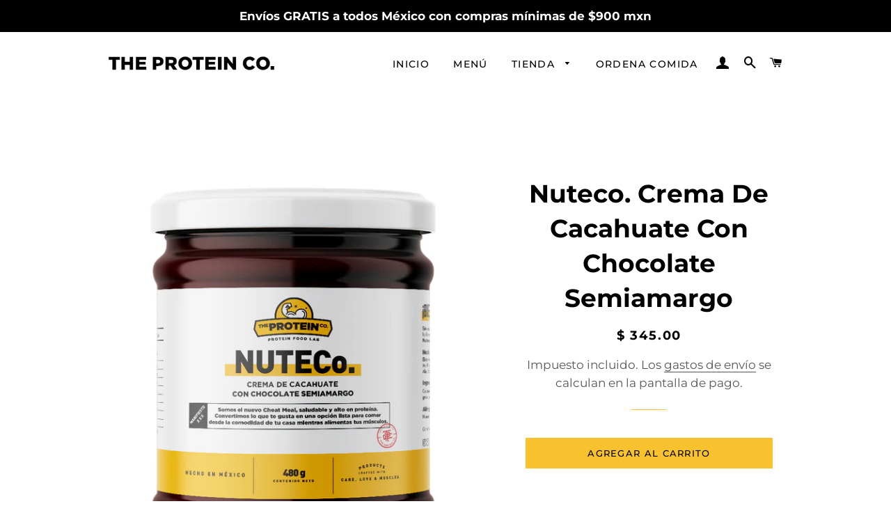

--- FILE ---
content_type: text/html; charset=utf-8
request_url: https://tienda.theproteinco.com.mx/products/nuteco-crema-de-cacahuate-con-chocolate-semiamargo
body_size: 24803
content:
<!doctype html>
<html class="no-js" lang="es">
<head>

  <!-- Basic page needs ================================================== -->
  <meta charset="utf-8">
  <meta http-equiv="X-UA-Compatible" content="IE=edge,chrome=1">

  
    <link rel="shortcut icon" href="//tienda.theproteinco.com.mx/cdn/shop/files/favicon-32x32_32x32.png?v=1613717978" type="image/png" />
  

  <!-- Title and description ================================================== -->
  <title>
  Nuteco. Crema De Cacahuate Con Chocolate Semiamargo &ndash; The Proteinco
  </title>

  
  <meta name="description" content="Descripción Esta fórmula ha sido elaborada en nuestro Protein Food Lab® y te permitirá disfrutar de una rica crema untable en todo lo que se te ocurra incluyendo unos panacakes hechos con nuestro pancake mix. Hecha de productos 100% naturales, sin azúcar y con proteína es en definitiva un producto que no puedes dejar d">
  

  <!-- Helpers ================================================== -->
  <!-- /snippets/social-meta-tags.liquid -->




<meta property="og:site_name" content="The Proteinco">
<meta property="og:url" content="https://tienda.theproteinco.com.mx/products/nuteco-crema-de-cacahuate-con-chocolate-semiamargo">
<meta property="og:title" content="Nuteco. Crema De Cacahuate Con Chocolate Semiamargo">
<meta property="og:type" content="product">
<meta property="og:description" content="Descripción Esta fórmula ha sido elaborada en nuestro Protein Food Lab® y te permitirá disfrutar de una rica crema untable en todo lo que se te ocurra incluyendo unos panacakes hechos con nuestro pancake mix. Hecha de productos 100% naturales, sin azúcar y con proteína es en definitiva un producto que no puedes dejar d">

  <meta property="og:price:amount" content="345.00">
  <meta property="og:price:currency" content="MXN">

<meta property="og:image" content="http://tienda.theproteinco.com.mx/cdn/shop/products/nuteco-perfil-2_1200x1200.jpg?v=1621844618">
<meta property="og:image:secure_url" content="https://tienda.theproteinco.com.mx/cdn/shop/products/nuteco-perfil-2_1200x1200.jpg?v=1621844618">


<meta name="twitter:card" content="summary_large_image">
<meta name="twitter:title" content="Nuteco. Crema De Cacahuate Con Chocolate Semiamargo">
<meta name="twitter:description" content="Descripción Esta fórmula ha sido elaborada en nuestro Protein Food Lab® y te permitirá disfrutar de una rica crema untable en todo lo que se te ocurra incluyendo unos panacakes hechos con nuestro pancake mix. Hecha de productos 100% naturales, sin azúcar y con proteína es en definitiva un producto que no puedes dejar d">

  <link rel="canonical" href="https://tienda.theproteinco.com.mx/products/nuteco-crema-de-cacahuate-con-chocolate-semiamargo">
  <meta name="viewport" content="width=device-width,initial-scale=1,shrink-to-fit=no">
  <meta name="theme-color" content="#f8c12e">
  <style data-shopify>
  :root {
    --color-body-text: #565656;
    --color-body: #ffffff;
  }
</style>


  <!-- CSS ================================================== -->
  <link href="//tienda.theproteinco.com.mx/cdn/shop/t/3/assets/timber.scss.css?v=17501542045086382351759331757" rel="stylesheet" type="text/css" media="all" />
  <link href="//tienda.theproteinco.com.mx/cdn/shop/t/3/assets/theme.scss.css?v=70315535096930317521759331756" rel="stylesheet" type="text/css" media="all" />

  <!-- Sections ================================================== -->
  <script>
    window.theme = window.theme || {};
    theme.strings = {
      zoomClose: "Cerrar (esc)",
      zoomPrev: "Anterior (tecla de flecha izquierda)",
      zoomNext: "Siguiente (tecla de flecha derecha)",
      moneyFormat: "$ {{amount}}",
      addressError: "No se puede encontrar esa dirección",
      addressNoResults: "No results for that address",
      addressQueryLimit: "Se ha excedido el límite de uso de la API de Google . Considere la posibilidad de actualizar a un \u003ca href=\"https:\/\/developers.google.com\/maps\/premium\/usage-limits\"\u003ePlan Premium\u003c\/a\u003e.",
      authError: "Hubo un problema de autenticación con su cuenta de Google Maps.",
      cartEmpty: "Su carrito actualmente está vacío.",
      cartCookie: "Habilite las cookies para usar el carrito",
      cartSavings: "Está ahorrando [savings]",
      productSlideLabel: "Diapositiva [slide_number] de [slide_max]."
    };
    theme.settings = {
      cartType: "page",
      gridType: "collage"
    };</script>

  <script src="//tienda.theproteinco.com.mx/cdn/shop/t/3/assets/jquery-2.2.3.min.js?v=58211863146907186831639673661" type="text/javascript"></script>

  <script src="//tienda.theproteinco.com.mx/cdn/shop/t/3/assets/lazysizes.min.js?v=155223123402716617051639673662" async="async"></script>

  <script src="//tienda.theproteinco.com.mx/cdn/shop/t/3/assets/theme.js?v=65529078462347578181688717384" defer="defer"></script>

  <!-- Header hook for plugins ================================================== -->
  <script>window.performance && window.performance.mark && window.performance.mark('shopify.content_for_header.start');</script><meta name="facebook-domain-verification" content="si7y1ttui39bktaqrfafbenxasttul">
<meta id="shopify-digital-wallet" name="shopify-digital-wallet" content="/36822450311/digital_wallets/dialog">
<meta name="shopify-checkout-api-token" content="2beee390eb31bab59d9bec2be0014d1f">
<meta id="in-context-paypal-metadata" data-shop-id="36822450311" data-venmo-supported="false" data-environment="production" data-locale="es_ES" data-paypal-v4="true" data-currency="MXN">
<link rel="alternate" type="application/json+oembed" href="https://tienda.theproteinco.com.mx/products/nuteco-crema-de-cacahuate-con-chocolate-semiamargo.oembed">
<script async="async" src="/checkouts/internal/preloads.js?locale=es-MX"></script>
<script id="shopify-features" type="application/json">{"accessToken":"2beee390eb31bab59d9bec2be0014d1f","betas":["rich-media-storefront-analytics"],"domain":"tienda.theproteinco.com.mx","predictiveSearch":true,"shopId":36822450311,"locale":"es"}</script>
<script>var Shopify = Shopify || {};
Shopify.shop = "theproteinco.myshopify.com";
Shopify.locale = "es";
Shopify.currency = {"active":"MXN","rate":"1.0"};
Shopify.country = "MX";
Shopify.theme = {"name":"Brooklyn","id":120593744007,"schema_name":"Brooklyn","schema_version":"17.7.1","theme_store_id":730,"role":"main"};
Shopify.theme.handle = "null";
Shopify.theme.style = {"id":null,"handle":null};
Shopify.cdnHost = "tienda.theproteinco.com.mx/cdn";
Shopify.routes = Shopify.routes || {};
Shopify.routes.root = "/";</script>
<script type="module">!function(o){(o.Shopify=o.Shopify||{}).modules=!0}(window);</script>
<script>!function(o){function n(){var o=[];function n(){o.push(Array.prototype.slice.apply(arguments))}return n.q=o,n}var t=o.Shopify=o.Shopify||{};t.loadFeatures=n(),t.autoloadFeatures=n()}(window);</script>
<script id="shop-js-analytics" type="application/json">{"pageType":"product"}</script>
<script defer="defer" async type="module" src="//tienda.theproteinco.com.mx/cdn/shopifycloud/shop-js/modules/v2/client.init-shop-cart-sync_B5knhve2.es.esm.js"></script>
<script defer="defer" async type="module" src="//tienda.theproteinco.com.mx/cdn/shopifycloud/shop-js/modules/v2/chunk.common_DUtBTchb.esm.js"></script>
<script type="module">
  await import("//tienda.theproteinco.com.mx/cdn/shopifycloud/shop-js/modules/v2/client.init-shop-cart-sync_B5knhve2.es.esm.js");
await import("//tienda.theproteinco.com.mx/cdn/shopifycloud/shop-js/modules/v2/chunk.common_DUtBTchb.esm.js");

  window.Shopify.SignInWithShop?.initShopCartSync?.({"fedCMEnabled":true,"windoidEnabled":true});

</script>
<script>(function() {
  var isLoaded = false;
  function asyncLoad() {
    if (isLoaded) return;
    isLoaded = true;
    var urls = ["https:\/\/s3.amazonaws.com\/conektaapi\/v1.0.0\/js\/conekta_shopify.js?shop=theproteinco.myshopify.com"];
    for (var i = 0; i < urls.length; i++) {
      var s = document.createElement('script');
      s.type = 'text/javascript';
      s.async = true;
      s.src = urls[i];
      var x = document.getElementsByTagName('script')[0];
      x.parentNode.insertBefore(s, x);
    }
  };
  if(window.attachEvent) {
    window.attachEvent('onload', asyncLoad);
  } else {
    window.addEventListener('load', asyncLoad, false);
  }
})();</script>
<script id="__st">var __st={"a":36822450311,"offset":-21600,"reqid":"4830f1ca-93e2-455a-96ab-f245ecd63105-1768447086","pageurl":"tienda.theproteinco.com.mx\/products\/nuteco-crema-de-cacahuate-con-chocolate-semiamargo","u":"818ea03af1ec","p":"product","rtyp":"product","rid":6580966326407};</script>
<script>window.ShopifyPaypalV4VisibilityTracking = true;</script>
<script id="captcha-bootstrap">!function(){'use strict';const t='contact',e='account',n='new_comment',o=[[t,t],['blogs',n],['comments',n],[t,'customer']],c=[[e,'customer_login'],[e,'guest_login'],[e,'recover_customer_password'],[e,'create_customer']],r=t=>t.map((([t,e])=>`form[action*='/${t}']:not([data-nocaptcha='true']) input[name='form_type'][value='${e}']`)).join(','),a=t=>()=>t?[...document.querySelectorAll(t)].map((t=>t.form)):[];function s(){const t=[...o],e=r(t);return a(e)}const i='password',u='form_key',d=['recaptcha-v3-token','g-recaptcha-response','h-captcha-response',i],f=()=>{try{return window.sessionStorage}catch{return}},m='__shopify_v',_=t=>t.elements[u];function p(t,e,n=!1){try{const o=window.sessionStorage,c=JSON.parse(o.getItem(e)),{data:r}=function(t){const{data:e,action:n}=t;return t[m]||n?{data:e,action:n}:{data:t,action:n}}(c);for(const[e,n]of Object.entries(r))t.elements[e]&&(t.elements[e].value=n);n&&o.removeItem(e)}catch(o){console.error('form repopulation failed',{error:o})}}const l='form_type',E='cptcha';function T(t){t.dataset[E]=!0}const w=window,h=w.document,L='Shopify',v='ce_forms',y='captcha';let A=!1;((t,e)=>{const n=(g='f06e6c50-85a8-45c8-87d0-21a2b65856fe',I='https://cdn.shopify.com/shopifycloud/storefront-forms-hcaptcha/ce_storefront_forms_captcha_hcaptcha.v1.5.2.iife.js',D={infoText:'Protegido por hCaptcha',privacyText:'Privacidad',termsText:'Términos'},(t,e,n)=>{const o=w[L][v],c=o.bindForm;if(c)return c(t,g,e,D).then(n);var r;o.q.push([[t,g,e,D],n]),r=I,A||(h.body.append(Object.assign(h.createElement('script'),{id:'captcha-provider',async:!0,src:r})),A=!0)});var g,I,D;w[L]=w[L]||{},w[L][v]=w[L][v]||{},w[L][v].q=[],w[L][y]=w[L][y]||{},w[L][y].protect=function(t,e){n(t,void 0,e),T(t)},Object.freeze(w[L][y]),function(t,e,n,w,h,L){const[v,y,A,g]=function(t,e,n){const i=e?o:[],u=t?c:[],d=[...i,...u],f=r(d),m=r(i),_=r(d.filter((([t,e])=>n.includes(e))));return[a(f),a(m),a(_),s()]}(w,h,L),I=t=>{const e=t.target;return e instanceof HTMLFormElement?e:e&&e.form},D=t=>v().includes(t);t.addEventListener('submit',(t=>{const e=I(t);if(!e)return;const n=D(e)&&!e.dataset.hcaptchaBound&&!e.dataset.recaptchaBound,o=_(e),c=g().includes(e)&&(!o||!o.value);(n||c)&&t.preventDefault(),c&&!n&&(function(t){try{if(!f())return;!function(t){const e=f();if(!e)return;const n=_(t);if(!n)return;const o=n.value;o&&e.removeItem(o)}(t);const e=Array.from(Array(32),(()=>Math.random().toString(36)[2])).join('');!function(t,e){_(t)||t.append(Object.assign(document.createElement('input'),{type:'hidden',name:u})),t.elements[u].value=e}(t,e),function(t,e){const n=f();if(!n)return;const o=[...t.querySelectorAll(`input[type='${i}']`)].map((({name:t})=>t)),c=[...d,...o],r={};for(const[a,s]of new FormData(t).entries())c.includes(a)||(r[a]=s);n.setItem(e,JSON.stringify({[m]:1,action:t.action,data:r}))}(t,e)}catch(e){console.error('failed to persist form',e)}}(e),e.submit())}));const S=(t,e)=>{t&&!t.dataset[E]&&(n(t,e.some((e=>e===t))),T(t))};for(const o of['focusin','change'])t.addEventListener(o,(t=>{const e=I(t);D(e)&&S(e,y())}));const B=e.get('form_key'),M=e.get(l),P=B&&M;t.addEventListener('DOMContentLoaded',(()=>{const t=y();if(P)for(const e of t)e.elements[l].value===M&&p(e,B);[...new Set([...A(),...v().filter((t=>'true'===t.dataset.shopifyCaptcha))])].forEach((e=>S(e,t)))}))}(h,new URLSearchParams(w.location.search),n,t,e,['guest_login'])})(!0,!0)}();</script>
<script integrity="sha256-4kQ18oKyAcykRKYeNunJcIwy7WH5gtpwJnB7kiuLZ1E=" data-source-attribution="shopify.loadfeatures" defer="defer" src="//tienda.theproteinco.com.mx/cdn/shopifycloud/storefront/assets/storefront/load_feature-a0a9edcb.js" crossorigin="anonymous"></script>
<script data-source-attribution="shopify.dynamic_checkout.dynamic.init">var Shopify=Shopify||{};Shopify.PaymentButton=Shopify.PaymentButton||{isStorefrontPortableWallets:!0,init:function(){window.Shopify.PaymentButton.init=function(){};var t=document.createElement("script");t.src="https://tienda.theproteinco.com.mx/cdn/shopifycloud/portable-wallets/latest/portable-wallets.es.js",t.type="module",document.head.appendChild(t)}};
</script>
<script data-source-attribution="shopify.dynamic_checkout.buyer_consent">
  function portableWalletsHideBuyerConsent(e){var t=document.getElementById("shopify-buyer-consent"),n=document.getElementById("shopify-subscription-policy-button");t&&n&&(t.classList.add("hidden"),t.setAttribute("aria-hidden","true"),n.removeEventListener("click",e))}function portableWalletsShowBuyerConsent(e){var t=document.getElementById("shopify-buyer-consent"),n=document.getElementById("shopify-subscription-policy-button");t&&n&&(t.classList.remove("hidden"),t.removeAttribute("aria-hidden"),n.addEventListener("click",e))}window.Shopify?.PaymentButton&&(window.Shopify.PaymentButton.hideBuyerConsent=portableWalletsHideBuyerConsent,window.Shopify.PaymentButton.showBuyerConsent=portableWalletsShowBuyerConsent);
</script>
<script data-source-attribution="shopify.dynamic_checkout.cart.bootstrap">document.addEventListener("DOMContentLoaded",(function(){function t(){return document.querySelector("shopify-accelerated-checkout-cart, shopify-accelerated-checkout")}if(t())Shopify.PaymentButton.init();else{new MutationObserver((function(e,n){t()&&(Shopify.PaymentButton.init(),n.disconnect())})).observe(document.body,{childList:!0,subtree:!0})}}));
</script>
<link id="shopify-accelerated-checkout-styles" rel="stylesheet" media="screen" href="https://tienda.theproteinco.com.mx/cdn/shopifycloud/portable-wallets/latest/accelerated-checkout-backwards-compat.css" crossorigin="anonymous">
<style id="shopify-accelerated-checkout-cart">
        #shopify-buyer-consent {
  margin-top: 1em;
  display: inline-block;
  width: 100%;
}

#shopify-buyer-consent.hidden {
  display: none;
}

#shopify-subscription-policy-button {
  background: none;
  border: none;
  padding: 0;
  text-decoration: underline;
  font-size: inherit;
  cursor: pointer;
}

#shopify-subscription-policy-button::before {
  box-shadow: none;
}

      </style>

<script>window.performance && window.performance.mark && window.performance.mark('shopify.content_for_header.end');</script>

  <script src="//tienda.theproteinco.com.mx/cdn/shop/t/3/assets/modernizr.min.js?v=21391054748206432451639673662" type="text/javascript"></script>

  
  

  
<link href="https://maxcdn.bootstrapcdn.com/font-awesome/4.6.1/css/font-awesome.min.css" rel="stylesheet" type="text/css" media="all" />
<link href="//tienda.theproteinco.com.mx/cdn/shop/t/3/assets/genie-storepickup.css?v=58047785046117751311689948180" rel="stylesheet" type="text/css" media="all" />
<link href="//tienda.theproteinco.com.mx/cdn/shop/t/3/assets/genie-storepickup-custom.css?v=111603181540343972631689948181" rel="stylesheet" type="text/css" media="all" />
<script src="https://cdn.jsdelivr.net/npm/promise-polyfill@8/dist/polyfill.min.js" type="text/javascript"></script>
<script src="https://cdnjs.cloudflare.com/ajax/libs/moment.js/2.20.1/moment.min.js" type="text/javascript"></script>
<script src="//tienda.theproteinco.com.mx/cdn/shop/t/3/assets/genie-storepickup-vender.js?v=23197635440189571711689948182" type="text/javascript"></script>
<script src="//tienda.theproteinco.com.mx/cdn/shop/t/3/assets/genie-storepickup.js?v=68907372586038116861689948180" type="text/javascript"></script>

<script src="https://cdn.shopify.com/extensions/019b92df-1966-750c-943d-a8ced4b05ac2/option-cli3-369/assets/gpomain.js" type="text/javascript" defer="defer"></script>
<link href="https://monorail-edge.shopifysvc.com" rel="dns-prefetch">
<script>(function(){if ("sendBeacon" in navigator && "performance" in window) {try {var session_token_from_headers = performance.getEntriesByType('navigation')[0].serverTiming.find(x => x.name == '_s').description;} catch {var session_token_from_headers = undefined;}var session_cookie_matches = document.cookie.match(/_shopify_s=([^;]*)/);var session_token_from_cookie = session_cookie_matches && session_cookie_matches.length === 2 ? session_cookie_matches[1] : "";var session_token = session_token_from_headers || session_token_from_cookie || "";function handle_abandonment_event(e) {var entries = performance.getEntries().filter(function(entry) {return /monorail-edge.shopifysvc.com/.test(entry.name);});if (!window.abandonment_tracked && entries.length === 0) {window.abandonment_tracked = true;var currentMs = Date.now();var navigation_start = performance.timing.navigationStart;var payload = {shop_id: 36822450311,url: window.location.href,navigation_start,duration: currentMs - navigation_start,session_token,page_type: "product"};window.navigator.sendBeacon("https://monorail-edge.shopifysvc.com/v1/produce", JSON.stringify({schema_id: "online_store_buyer_site_abandonment/1.1",payload: payload,metadata: {event_created_at_ms: currentMs,event_sent_at_ms: currentMs}}));}}window.addEventListener('pagehide', handle_abandonment_event);}}());</script>
<script id="web-pixels-manager-setup">(function e(e,d,r,n,o){if(void 0===o&&(o={}),!Boolean(null===(a=null===(i=window.Shopify)||void 0===i?void 0:i.analytics)||void 0===a?void 0:a.replayQueue)){var i,a;window.Shopify=window.Shopify||{};var t=window.Shopify;t.analytics=t.analytics||{};var s=t.analytics;s.replayQueue=[],s.publish=function(e,d,r){return s.replayQueue.push([e,d,r]),!0};try{self.performance.mark("wpm:start")}catch(e){}var l=function(){var e={modern:/Edge?\/(1{2}[4-9]|1[2-9]\d|[2-9]\d{2}|\d{4,})\.\d+(\.\d+|)|Firefox\/(1{2}[4-9]|1[2-9]\d|[2-9]\d{2}|\d{4,})\.\d+(\.\d+|)|Chrom(ium|e)\/(9{2}|\d{3,})\.\d+(\.\d+|)|(Maci|X1{2}).+ Version\/(15\.\d+|(1[6-9]|[2-9]\d|\d{3,})\.\d+)([,.]\d+|)( \(\w+\)|)( Mobile\/\w+|) Safari\/|Chrome.+OPR\/(9{2}|\d{3,})\.\d+\.\d+|(CPU[ +]OS|iPhone[ +]OS|CPU[ +]iPhone|CPU IPhone OS|CPU iPad OS)[ +]+(15[._]\d+|(1[6-9]|[2-9]\d|\d{3,})[._]\d+)([._]\d+|)|Android:?[ /-](13[3-9]|1[4-9]\d|[2-9]\d{2}|\d{4,})(\.\d+|)(\.\d+|)|Android.+Firefox\/(13[5-9]|1[4-9]\d|[2-9]\d{2}|\d{4,})\.\d+(\.\d+|)|Android.+Chrom(ium|e)\/(13[3-9]|1[4-9]\d|[2-9]\d{2}|\d{4,})\.\d+(\.\d+|)|SamsungBrowser\/([2-9]\d|\d{3,})\.\d+/,legacy:/Edge?\/(1[6-9]|[2-9]\d|\d{3,})\.\d+(\.\d+|)|Firefox\/(5[4-9]|[6-9]\d|\d{3,})\.\d+(\.\d+|)|Chrom(ium|e)\/(5[1-9]|[6-9]\d|\d{3,})\.\d+(\.\d+|)([\d.]+$|.*Safari\/(?![\d.]+ Edge\/[\d.]+$))|(Maci|X1{2}).+ Version\/(10\.\d+|(1[1-9]|[2-9]\d|\d{3,})\.\d+)([,.]\d+|)( \(\w+\)|)( Mobile\/\w+|) Safari\/|Chrome.+OPR\/(3[89]|[4-9]\d|\d{3,})\.\d+\.\d+|(CPU[ +]OS|iPhone[ +]OS|CPU[ +]iPhone|CPU IPhone OS|CPU iPad OS)[ +]+(10[._]\d+|(1[1-9]|[2-9]\d|\d{3,})[._]\d+)([._]\d+|)|Android:?[ /-](13[3-9]|1[4-9]\d|[2-9]\d{2}|\d{4,})(\.\d+|)(\.\d+|)|Mobile Safari.+OPR\/([89]\d|\d{3,})\.\d+\.\d+|Android.+Firefox\/(13[5-9]|1[4-9]\d|[2-9]\d{2}|\d{4,})\.\d+(\.\d+|)|Android.+Chrom(ium|e)\/(13[3-9]|1[4-9]\d|[2-9]\d{2}|\d{4,})\.\d+(\.\d+|)|Android.+(UC? ?Browser|UCWEB|U3)[ /]?(15\.([5-9]|\d{2,})|(1[6-9]|[2-9]\d|\d{3,})\.\d+)\.\d+|SamsungBrowser\/(5\.\d+|([6-9]|\d{2,})\.\d+)|Android.+MQ{2}Browser\/(14(\.(9|\d{2,})|)|(1[5-9]|[2-9]\d|\d{3,})(\.\d+|))(\.\d+|)|K[Aa][Ii]OS\/(3\.\d+|([4-9]|\d{2,})\.\d+)(\.\d+|)/},d=e.modern,r=e.legacy,n=navigator.userAgent;return n.match(d)?"modern":n.match(r)?"legacy":"unknown"}(),u="modern"===l?"modern":"legacy",c=(null!=n?n:{modern:"",legacy:""})[u],f=function(e){return[e.baseUrl,"/wpm","/b",e.hashVersion,"modern"===e.buildTarget?"m":"l",".js"].join("")}({baseUrl:d,hashVersion:r,buildTarget:u}),m=function(e){var d=e.version,r=e.bundleTarget,n=e.surface,o=e.pageUrl,i=e.monorailEndpoint;return{emit:function(e){var a=e.status,t=e.errorMsg,s=(new Date).getTime(),l=JSON.stringify({metadata:{event_sent_at_ms:s},events:[{schema_id:"web_pixels_manager_load/3.1",payload:{version:d,bundle_target:r,page_url:o,status:a,surface:n,error_msg:t},metadata:{event_created_at_ms:s}}]});if(!i)return console&&console.warn&&console.warn("[Web Pixels Manager] No Monorail endpoint provided, skipping logging."),!1;try{return self.navigator.sendBeacon.bind(self.navigator)(i,l)}catch(e){}var u=new XMLHttpRequest;try{return u.open("POST",i,!0),u.setRequestHeader("Content-Type","text/plain"),u.send(l),!0}catch(e){return console&&console.warn&&console.warn("[Web Pixels Manager] Got an unhandled error while logging to Monorail."),!1}}}}({version:r,bundleTarget:l,surface:e.surface,pageUrl:self.location.href,monorailEndpoint:e.monorailEndpoint});try{o.browserTarget=l,function(e){var d=e.src,r=e.async,n=void 0===r||r,o=e.onload,i=e.onerror,a=e.sri,t=e.scriptDataAttributes,s=void 0===t?{}:t,l=document.createElement("script"),u=document.querySelector("head"),c=document.querySelector("body");if(l.async=n,l.src=d,a&&(l.integrity=a,l.crossOrigin="anonymous"),s)for(var f in s)if(Object.prototype.hasOwnProperty.call(s,f))try{l.dataset[f]=s[f]}catch(e){}if(o&&l.addEventListener("load",o),i&&l.addEventListener("error",i),u)u.appendChild(l);else{if(!c)throw new Error("Did not find a head or body element to append the script");c.appendChild(l)}}({src:f,async:!0,onload:function(){if(!function(){var e,d;return Boolean(null===(d=null===(e=window.Shopify)||void 0===e?void 0:e.analytics)||void 0===d?void 0:d.initialized)}()){var d=window.webPixelsManager.init(e)||void 0;if(d){var r=window.Shopify.analytics;r.replayQueue.forEach((function(e){var r=e[0],n=e[1],o=e[2];d.publishCustomEvent(r,n,o)})),r.replayQueue=[],r.publish=d.publishCustomEvent,r.visitor=d.visitor,r.initialized=!0}}},onerror:function(){return m.emit({status:"failed",errorMsg:"".concat(f," has failed to load")})},sri:function(e){var d=/^sha384-[A-Za-z0-9+/=]+$/;return"string"==typeof e&&d.test(e)}(c)?c:"",scriptDataAttributes:o}),m.emit({status:"loading"})}catch(e){m.emit({status:"failed",errorMsg:(null==e?void 0:e.message)||"Unknown error"})}}})({shopId: 36822450311,storefrontBaseUrl: "https://tienda.theproteinco.com.mx",extensionsBaseUrl: "https://extensions.shopifycdn.com/cdn/shopifycloud/web-pixels-manager",monorailEndpoint: "https://monorail-edge.shopifysvc.com/unstable/produce_batch",surface: "storefront-renderer",enabledBetaFlags: ["2dca8a86"],webPixelsConfigList: [{"id":"403636359","configuration":"{\"config\":\"{\\\"pixel_id\\\":\\\"G-M0Q0JK6MF8\\\",\\\"gtag_events\\\":[{\\\"type\\\":\\\"purchase\\\",\\\"action_label\\\":\\\"G-M0Q0JK6MF8\\\"},{\\\"type\\\":\\\"page_view\\\",\\\"action_label\\\":\\\"G-M0Q0JK6MF8\\\"},{\\\"type\\\":\\\"view_item\\\",\\\"action_label\\\":\\\"G-M0Q0JK6MF8\\\"},{\\\"type\\\":\\\"search\\\",\\\"action_label\\\":\\\"G-M0Q0JK6MF8\\\"},{\\\"type\\\":\\\"add_to_cart\\\",\\\"action_label\\\":\\\"G-M0Q0JK6MF8\\\"},{\\\"type\\\":\\\"begin_checkout\\\",\\\"action_label\\\":\\\"G-M0Q0JK6MF8\\\"},{\\\"type\\\":\\\"add_payment_info\\\",\\\"action_label\\\":\\\"G-M0Q0JK6MF8\\\"}],\\\"enable_monitoring_mode\\\":false}\"}","eventPayloadVersion":"v1","runtimeContext":"OPEN","scriptVersion":"b2a88bafab3e21179ed38636efcd8a93","type":"APP","apiClientId":1780363,"privacyPurposes":[],"dataSharingAdjustments":{"protectedCustomerApprovalScopes":["read_customer_address","read_customer_email","read_customer_name","read_customer_personal_data","read_customer_phone"]}},{"id":"103415943","configuration":"{\"pixel_id\":\"596651150691546\",\"pixel_type\":\"facebook_pixel\",\"metaapp_system_user_token\":\"-\"}","eventPayloadVersion":"v1","runtimeContext":"OPEN","scriptVersion":"ca16bc87fe92b6042fbaa3acc2fbdaa6","type":"APP","apiClientId":2329312,"privacyPurposes":["ANALYTICS","MARKETING","SALE_OF_DATA"],"dataSharingAdjustments":{"protectedCustomerApprovalScopes":["read_customer_address","read_customer_email","read_customer_name","read_customer_personal_data","read_customer_phone"]}},{"id":"65011847","eventPayloadVersion":"v1","runtimeContext":"LAX","scriptVersion":"1","type":"CUSTOM","privacyPurposes":["ANALYTICS"],"name":"Google Analytics tag (migrated)"},{"id":"shopify-app-pixel","configuration":"{}","eventPayloadVersion":"v1","runtimeContext":"STRICT","scriptVersion":"0450","apiClientId":"shopify-pixel","type":"APP","privacyPurposes":["ANALYTICS","MARKETING"]},{"id":"shopify-custom-pixel","eventPayloadVersion":"v1","runtimeContext":"LAX","scriptVersion":"0450","apiClientId":"shopify-pixel","type":"CUSTOM","privacyPurposes":["ANALYTICS","MARKETING"]}],isMerchantRequest: false,initData: {"shop":{"name":"The Proteinco","paymentSettings":{"currencyCode":"MXN"},"myshopifyDomain":"theproteinco.myshopify.com","countryCode":"MX","storefrontUrl":"https:\/\/tienda.theproteinco.com.mx"},"customer":null,"cart":null,"checkout":null,"productVariants":[{"price":{"amount":345.0,"currencyCode":"MXN"},"product":{"title":"Nuteco. Crema De Cacahuate Con Chocolate Semiamargo","vendor":"The Proteinco","id":"6580966326407","untranslatedTitle":"Nuteco. Crema De Cacahuate Con Chocolate Semiamargo","url":"\/products\/nuteco-crema-de-cacahuate-con-chocolate-semiamargo","type":"Empaquetados"},"id":"39390209769607","image":{"src":"\/\/tienda.theproteinco.com.mx\/cdn\/shop\/products\/nuteco-perfil-2.jpg?v=1621844618"},"sku":"TPC-EMP-NUTC","title":"Default Title","untranslatedTitle":"Default Title"}],"purchasingCompany":null},},"https://tienda.theproteinco.com.mx/cdn","7cecd0b6w90c54c6cpe92089d5m57a67346",{"modern":"","legacy":""},{"shopId":"36822450311","storefrontBaseUrl":"https:\/\/tienda.theproteinco.com.mx","extensionBaseUrl":"https:\/\/extensions.shopifycdn.com\/cdn\/shopifycloud\/web-pixels-manager","surface":"storefront-renderer","enabledBetaFlags":"[\"2dca8a86\"]","isMerchantRequest":"false","hashVersion":"7cecd0b6w90c54c6cpe92089d5m57a67346","publish":"custom","events":"[[\"page_viewed\",{}],[\"product_viewed\",{\"productVariant\":{\"price\":{\"amount\":345.0,\"currencyCode\":\"MXN\"},\"product\":{\"title\":\"Nuteco. Crema De Cacahuate Con Chocolate Semiamargo\",\"vendor\":\"The Proteinco\",\"id\":\"6580966326407\",\"untranslatedTitle\":\"Nuteco. Crema De Cacahuate Con Chocolate Semiamargo\",\"url\":\"\/products\/nuteco-crema-de-cacahuate-con-chocolate-semiamargo\",\"type\":\"Empaquetados\"},\"id\":\"39390209769607\",\"image\":{\"src\":\"\/\/tienda.theproteinco.com.mx\/cdn\/shop\/products\/nuteco-perfil-2.jpg?v=1621844618\"},\"sku\":\"TPC-EMP-NUTC\",\"title\":\"Default Title\",\"untranslatedTitle\":\"Default Title\"}}]]"});</script><script>
  window.ShopifyAnalytics = window.ShopifyAnalytics || {};
  window.ShopifyAnalytics.meta = window.ShopifyAnalytics.meta || {};
  window.ShopifyAnalytics.meta.currency = 'MXN';
  var meta = {"product":{"id":6580966326407,"gid":"gid:\/\/shopify\/Product\/6580966326407","vendor":"The Proteinco","type":"Empaquetados","handle":"nuteco-crema-de-cacahuate-con-chocolate-semiamargo","variants":[{"id":39390209769607,"price":34500,"name":"Nuteco. Crema De Cacahuate Con Chocolate Semiamargo","public_title":null,"sku":"TPC-EMP-NUTC"}],"remote":false},"page":{"pageType":"product","resourceType":"product","resourceId":6580966326407,"requestId":"4830f1ca-93e2-455a-96ab-f245ecd63105-1768447086"}};
  for (var attr in meta) {
    window.ShopifyAnalytics.meta[attr] = meta[attr];
  }
</script>
<script class="analytics">
  (function () {
    var customDocumentWrite = function(content) {
      var jquery = null;

      if (window.jQuery) {
        jquery = window.jQuery;
      } else if (window.Checkout && window.Checkout.$) {
        jquery = window.Checkout.$;
      }

      if (jquery) {
        jquery('body').append(content);
      }
    };

    var hasLoggedConversion = function(token) {
      if (token) {
        return document.cookie.indexOf('loggedConversion=' + token) !== -1;
      }
      return false;
    }

    var setCookieIfConversion = function(token) {
      if (token) {
        var twoMonthsFromNow = new Date(Date.now());
        twoMonthsFromNow.setMonth(twoMonthsFromNow.getMonth() + 2);

        document.cookie = 'loggedConversion=' + token + '; expires=' + twoMonthsFromNow;
      }
    }

    var trekkie = window.ShopifyAnalytics.lib = window.trekkie = window.trekkie || [];
    if (trekkie.integrations) {
      return;
    }
    trekkie.methods = [
      'identify',
      'page',
      'ready',
      'track',
      'trackForm',
      'trackLink'
    ];
    trekkie.factory = function(method) {
      return function() {
        var args = Array.prototype.slice.call(arguments);
        args.unshift(method);
        trekkie.push(args);
        return trekkie;
      };
    };
    for (var i = 0; i < trekkie.methods.length; i++) {
      var key = trekkie.methods[i];
      trekkie[key] = trekkie.factory(key);
    }
    trekkie.load = function(config) {
      trekkie.config = config || {};
      trekkie.config.initialDocumentCookie = document.cookie;
      var first = document.getElementsByTagName('script')[0];
      var script = document.createElement('script');
      script.type = 'text/javascript';
      script.onerror = function(e) {
        var scriptFallback = document.createElement('script');
        scriptFallback.type = 'text/javascript';
        scriptFallback.onerror = function(error) {
                var Monorail = {
      produce: function produce(monorailDomain, schemaId, payload) {
        var currentMs = new Date().getTime();
        var event = {
          schema_id: schemaId,
          payload: payload,
          metadata: {
            event_created_at_ms: currentMs,
            event_sent_at_ms: currentMs
          }
        };
        return Monorail.sendRequest("https://" + monorailDomain + "/v1/produce", JSON.stringify(event));
      },
      sendRequest: function sendRequest(endpointUrl, payload) {
        // Try the sendBeacon API
        if (window && window.navigator && typeof window.navigator.sendBeacon === 'function' && typeof window.Blob === 'function' && !Monorail.isIos12()) {
          var blobData = new window.Blob([payload], {
            type: 'text/plain'
          });

          if (window.navigator.sendBeacon(endpointUrl, blobData)) {
            return true;
          } // sendBeacon was not successful

        } // XHR beacon

        var xhr = new XMLHttpRequest();

        try {
          xhr.open('POST', endpointUrl);
          xhr.setRequestHeader('Content-Type', 'text/plain');
          xhr.send(payload);
        } catch (e) {
          console.log(e);
        }

        return false;
      },
      isIos12: function isIos12() {
        return window.navigator.userAgent.lastIndexOf('iPhone; CPU iPhone OS 12_') !== -1 || window.navigator.userAgent.lastIndexOf('iPad; CPU OS 12_') !== -1;
      }
    };
    Monorail.produce('monorail-edge.shopifysvc.com',
      'trekkie_storefront_load_errors/1.1',
      {shop_id: 36822450311,
      theme_id: 120593744007,
      app_name: "storefront",
      context_url: window.location.href,
      source_url: "//tienda.theproteinco.com.mx/cdn/s/trekkie.storefront.55c6279c31a6628627b2ba1c5ff367020da294e2.min.js"});

        };
        scriptFallback.async = true;
        scriptFallback.src = '//tienda.theproteinco.com.mx/cdn/s/trekkie.storefront.55c6279c31a6628627b2ba1c5ff367020da294e2.min.js';
        first.parentNode.insertBefore(scriptFallback, first);
      };
      script.async = true;
      script.src = '//tienda.theproteinco.com.mx/cdn/s/trekkie.storefront.55c6279c31a6628627b2ba1c5ff367020da294e2.min.js';
      first.parentNode.insertBefore(script, first);
    };
    trekkie.load(
      {"Trekkie":{"appName":"storefront","development":false,"defaultAttributes":{"shopId":36822450311,"isMerchantRequest":null,"themeId":120593744007,"themeCityHash":"10381348190645737876","contentLanguage":"es","currency":"MXN","eventMetadataId":"e3c17731-3286-44e1-b2fe-7d72b090014d"},"isServerSideCookieWritingEnabled":true,"monorailRegion":"shop_domain","enabledBetaFlags":["65f19447"]},"Session Attribution":{},"S2S":{"facebookCapiEnabled":true,"source":"trekkie-storefront-renderer","apiClientId":580111}}
    );

    var loaded = false;
    trekkie.ready(function() {
      if (loaded) return;
      loaded = true;

      window.ShopifyAnalytics.lib = window.trekkie;

      var originalDocumentWrite = document.write;
      document.write = customDocumentWrite;
      try { window.ShopifyAnalytics.merchantGoogleAnalytics.call(this); } catch(error) {};
      document.write = originalDocumentWrite;

      window.ShopifyAnalytics.lib.page(null,{"pageType":"product","resourceType":"product","resourceId":6580966326407,"requestId":"4830f1ca-93e2-455a-96ab-f245ecd63105-1768447086","shopifyEmitted":true});

      var match = window.location.pathname.match(/checkouts\/(.+)\/(thank_you|post_purchase)/)
      var token = match? match[1]: undefined;
      if (!hasLoggedConversion(token)) {
        setCookieIfConversion(token);
        window.ShopifyAnalytics.lib.track("Viewed Product",{"currency":"MXN","variantId":39390209769607,"productId":6580966326407,"productGid":"gid:\/\/shopify\/Product\/6580966326407","name":"Nuteco. Crema De Cacahuate Con Chocolate Semiamargo","price":"345.00","sku":"TPC-EMP-NUTC","brand":"The Proteinco","variant":null,"category":"Empaquetados","nonInteraction":true,"remote":false},undefined,undefined,{"shopifyEmitted":true});
      window.ShopifyAnalytics.lib.track("monorail:\/\/trekkie_storefront_viewed_product\/1.1",{"currency":"MXN","variantId":39390209769607,"productId":6580966326407,"productGid":"gid:\/\/shopify\/Product\/6580966326407","name":"Nuteco. Crema De Cacahuate Con Chocolate Semiamargo","price":"345.00","sku":"TPC-EMP-NUTC","brand":"The Proteinco","variant":null,"category":"Empaquetados","nonInteraction":true,"remote":false,"referer":"https:\/\/tienda.theproteinco.com.mx\/products\/nuteco-crema-de-cacahuate-con-chocolate-semiamargo"});
      }
    });


        var eventsListenerScript = document.createElement('script');
        eventsListenerScript.async = true;
        eventsListenerScript.src = "//tienda.theproteinco.com.mx/cdn/shopifycloud/storefront/assets/shop_events_listener-3da45d37.js";
        document.getElementsByTagName('head')[0].appendChild(eventsListenerScript);

})();</script>
  <script>
  if (!window.ga || (window.ga && typeof window.ga !== 'function')) {
    window.ga = function ga() {
      (window.ga.q = window.ga.q || []).push(arguments);
      if (window.Shopify && window.Shopify.analytics && typeof window.Shopify.analytics.publish === 'function') {
        window.Shopify.analytics.publish("ga_stub_called", {}, {sendTo: "google_osp_migration"});
      }
      console.error("Shopify's Google Analytics stub called with:", Array.from(arguments), "\nSee https://help.shopify.com/manual/promoting-marketing/pixels/pixel-migration#google for more information.");
    };
    if (window.Shopify && window.Shopify.analytics && typeof window.Shopify.analytics.publish === 'function') {
      window.Shopify.analytics.publish("ga_stub_initialized", {}, {sendTo: "google_osp_migration"});
    }
  }
</script>
<script
  defer
  src="https://tienda.theproteinco.com.mx/cdn/shopifycloud/perf-kit/shopify-perf-kit-3.0.3.min.js"
  data-application="storefront-renderer"
  data-shop-id="36822450311"
  data-render-region="gcp-us-central1"
  data-page-type="product"
  data-theme-instance-id="120593744007"
  data-theme-name="Brooklyn"
  data-theme-version="17.7.1"
  data-monorail-region="shop_domain"
  data-resource-timing-sampling-rate="10"
  data-shs="true"
  data-shs-beacon="true"
  data-shs-export-with-fetch="true"
  data-shs-logs-sample-rate="1"
  data-shs-beacon-endpoint="https://tienda.theproteinco.com.mx/api/collect"
></script>
</head>


<body id="nuteco-crema-de-cacahuate-con-chocolate-semiamargo" class="template-product">

  <div id="shopify-section-header" class="shopify-section"><style data-shopify>.header-wrapper .site-nav__link,
  .header-wrapper .site-header__logo a,
  .header-wrapper .site-nav__dropdown-link,
  .header-wrapper .site-nav--has-dropdown > a.nav-focus,
  .header-wrapper .site-nav--has-dropdown.nav-hover > a,
  .header-wrapper .site-nav--has-dropdown:hover > a {
    color: #000000;
  }

  .header-wrapper .site-header__logo a:hover,
  .header-wrapper .site-header__logo a:focus,
  .header-wrapper .site-nav__link:hover,
  .header-wrapper .site-nav__link:focus,
  .header-wrapper .site-nav--has-dropdown a:hover,
  .header-wrapper .site-nav--has-dropdown > a.nav-focus:hover,
  .header-wrapper .site-nav--has-dropdown > a.nav-focus:focus,
  .header-wrapper .site-nav--has-dropdown .site-nav__link:hover,
  .header-wrapper .site-nav--has-dropdown .site-nav__link:focus,
  .header-wrapper .site-nav--has-dropdown.nav-hover > a:hover,
  .header-wrapper .site-nav__dropdown a:focus {
    color: rgba(0, 0, 0, 0.75);
  }

  .header-wrapper .burger-icon,
  .header-wrapper .site-nav--has-dropdown:hover > a:before,
  .header-wrapper .site-nav--has-dropdown > a.nav-focus:before,
  .header-wrapper .site-nav--has-dropdown.nav-hover > a:before {
    background: #000000;
  }

  .header-wrapper .site-nav__link:hover .burger-icon {
    background: rgba(0, 0, 0, 0.75);
  }

  .site-header__logo img {
    max-width: 260px;
  }

  @media screen and (max-width: 768px) {
    .site-header__logo img {
      max-width: 100%;
    }
  }

input.tpc-collapsible[type=checkbox]{display:none}.tpc-wrap-collabsible{margin:1.2rem 0}.tpc-lbl-toggle{display:block;font-weight:400;font-size:1rem;text-align:left;padding:1rem;color:#fff;background:#000;cursor:pointer;transition:all .25s ease-out}.tpc-lbl-toggle:hover{color:#fad369}.tpc-lbl-toggle:before{content:" ";display:inline-block;border-top:5px solid transparent;border-bottom:5px solid transparent;border-left:5px solid currentColor;vertical-align:middle;margin-right:.7rem;transform:translateY(-2px);transition:transform .2s ease-out}.tpc-toggle:checked+.tpc-lbl-toggle:before{transform:rotate(90deg) translateX(-3px)}.tpc-collapsible-content{max-height:0px;overflow:hidden;transition:max-height .25s ease-in-out}.tpc-toggle:checked+.tpc-lbl-toggle+.tpc-collapsible-content{max-height:350px}.tpc-toggle:checked+.tpc-lbl-toggle{border-bottom-right-radius:0;border-bottom-left-radius:0}.tpc-collapsible-content .tpc-content-inner{background:#fff;border:1px solid #000;padding:.5rem 1rem;font-weight:400;font-size:.9rem}
.tpc-collapsible-content p{margin-bottom:0}</style><div data-section-id="header" data-section-type="header-section" data-template="product">
  <div id="NavDrawer" class="drawer drawer--left">
      <div class="drawer__inner drawer-left__inner">

    
      <!-- /snippets/search-bar.liquid -->





<form action="/search" method="get" class="input-group search-bar search-bar--drawer" role="search">
  
  <input type="search" name="q" value="" placeholder="buscar en nuestra tienda" class="input-group-field" aria-label="buscar en nuestra tienda">
  <span class="input-group-btn">
    <button type="submit" class="btn--secondary icon-fallback-text">
      <span class="icon icon-search" aria-hidden="true"></span>
      <span class="fallback-text">Buscar</span>
    </button>
  </span>
</form>

    

    <ul class="mobile-nav">
      
        

          <li class="mobile-nav__item">
            <a
              href="https://theproteinco.com.mx"
              class="mobile-nav__link"
              >
                Inicio
            </a>
          </li>

        
      
        

          <li class="mobile-nav__item">
            <a
              href="https://theproteinco.com.mx/menu-alto-en-proteina/"
              class="mobile-nav__link"
              >
                Menú
            </a>
          </li>

        
      
        
          <li class="mobile-nav__item">
            <div class="mobile-nav__has-sublist">
              <a
                href="/collections/all"
                class="mobile-nav__link"
                id="Label-3"
                >Tienda</a>
              <div class="mobile-nav__toggle">
                <button type="button" class="mobile-nav__toggle-btn icon-fallback-text" aria-controls="Linklist-3" aria-expanded="false">
                  <span class="icon-fallback-text mobile-nav__toggle-open">
                    <span class="icon icon-plus" aria-hidden="true"></span>
                    <span class="fallback-text">Expandir menú Tienda</span>
                  </span>
                  <span class="icon-fallback-text mobile-nav__toggle-close">
                    <span class="icon icon-minus" aria-hidden="true"></span>
                    <span class="fallback-text">Contraer menú Tienda</span>
                  </span>
                </button>
              </div>
            </div>
            <ul class="mobile-nav__sublist" id="Linklist-3" aria-labelledby="Label-3" role="navigation">
              
              
                
                <li class="mobile-nav__item">
                  <a
                    href="/products/harina-para-hot-cakes-con-proteina"
                    class="mobile-nav__link"
                    >
                      Harina para hot cakes con proteína
                  </a>
                </li>
                
              
                
                <li class="mobile-nav__item">
                  <a
                    href="/products/nuteco-crema-de-cacahuate-con-chocolate-semiamargo"
                    class="mobile-nav__link"
                    aria-current="page">
                      Crema De Cacahuate Con Chocolate Semi-amargo
                  </a>
                </li>
                
              
                
                <li class="mobile-nav__item">
                  <a
                    href="/collections/cartera-digital-e-wallet-para-restaurante"
                    class="mobile-nav__link"
                    >
                      Tarjetas de Regalo
                  </a>
                </li>
                
              
                
                <li class="mobile-nav__item">
                  <a
                    href="/products/protein-cookie-box-con-avena-y-proteina-whey"
                    class="mobile-nav__link"
                    >
                      Galletas de proteína y avena
                  </a>
                </li>
                
              
                
                <li class="mobile-nav__item">
                  <a
                    href="/collections/meal-prep"
                    class="mobile-nav__link"
                    >
                      Menus Semanales
                  </a>
                </li>
                
              
            </ul>
          </li>

          
      
        

          <li class="mobile-nav__item">
            <a
              href="https://wa.me/c/5215530833992"
              class="mobile-nav__link"
              >
                Ordena Comida
            </a>
          </li>

        
      
      
      <li class="mobile-nav__spacer"></li>

      
      
        
          <li class="mobile-nav__item mobile-nav__item--secondary">
            <a href="/account/login" id="customer_login_link">Ingresar</a>
          </li>
          <li class="mobile-nav__item mobile-nav__item--secondary">
            <a href="/account/register" id="customer_register_link">Crear cuenta</a>
          </li>
        
      
      
        <li class="mobile-nav__item mobile-nav__item--secondary"><a href="/products/harina-para-hot-cakes-con-proteina">Harina para hot cakes con proteína</a></li>
      
        <li class="mobile-nav__item mobile-nav__item--secondary"><a href="/collections/meal-prep">Meal Prep. Menus Semanales</a></li>
      
        <li class="mobile-nav__item mobile-nav__item--secondary"><a href="/products/nuteco-crema-de-cacahuate-con-chocolate-semiamargo">Nuteco. Crema De Cacahuate con Chocolate Semiamargo</a></li>
      
        <li class="mobile-nav__item mobile-nav__item--secondary"><a href="/products/protein-cookie-box-con-avena-y-proteina-whey">Galleta con Avena y Proteína</a></li>
      
        <li class="mobile-nav__item mobile-nav__item--secondary"><a href="/collections/cartera-digital-e-wallet-para-restaurante">Tarjeta de Regalo</a></li>
      
    </ul>
    <!-- //mobile-nav -->
  </div>


  </div>
  <div class="header-container drawer__header-container">
    <div class="header-wrapper" data-header-wrapper>
      
        
          <style>
            .announcement-bar {
              background-color: #000000;
            }

            .announcement-bar--link:hover {
              

              
                
                background-color: #292929;
              
            }

            .announcement-bar__message {
              color: #ffffff;
            }
          </style>

          
            <div class="announcement-bar">
          

            <p class="announcement-bar__message">Envíos GRATIS a todos México con compras mínimas de $900 mxn</p>

          
            </div>
          

        
      

      <header class="site-header" role="banner">
        <div class="wrapper">
          <div class="grid--full grid--table">
            <div class="grid__item large--hide large--one-sixth one-quarter">
              <div class="site-nav--open site-nav--mobile">
                <button type="button" class="icon-fallback-text site-nav__link site-nav__link--burger js-drawer-open-button-left" aria-controls="NavDrawer">
                  <span class="burger-icon burger-icon--top"></span>
                  <span class="burger-icon burger-icon--mid"></span>
                  <span class="burger-icon burger-icon--bottom"></span>
                  <span class="fallback-text">Navegación</span>
                </button>
              </div>
            </div>
            <div class="grid__item large--one-third medium-down--one-half">
              
              
                <div class="h1 site-header__logo large--left" itemscope itemtype="http://schema.org/Organization">
              
                

                <a href="/" itemprop="url" class="site-header__logo-link">
                  
                    <img class="site-header__logo-image" src="//tienda.theproteinco.com.mx/cdn/shop/files/title-tpc_260x.jpg?v=1640141938" srcset="//tienda.theproteinco.com.mx/cdn/shop/files/title-tpc_260x.jpg?v=1640141938 1x, //tienda.theproteinco.com.mx/cdn/shop/files/title-tpc_260x@2x.jpg?v=1640141938 2x" alt="The Proteinco" itemprop="logo">

                    
                  
                </a>
              
                </div>
              
            </div>
            <nav class="grid__item large--two-thirds large--text-right medium-down--hide" role="navigation">
              
              <!-- begin site-nav -->
              <ul class="site-nav" id="AccessibleNav">
                
                  
                    <li class="site-nav__item">
                      <a
                        href="https://theproteinco.com.mx"
                        class="site-nav__link"
                        data-meganav-type="child"
                        >
                          Inicio
                      </a>
                    </li>
                  
                
                  
                    <li class="site-nav__item">
                      <a
                        href="https://theproteinco.com.mx/menu-alto-en-proteina/"
                        class="site-nav__link"
                        data-meganav-type="child"
                        >
                          Menú
                      </a>
                    </li>
                  
                
                  
                  
                    <li
                      class="site-nav__item site-nav--has-dropdown "
                      aria-haspopup="true"
                      data-meganav-type="parent">
                      <a
                        href="/collections/all"
                        class="site-nav__link"
                        data-meganav-type="parent"
                        aria-controls="MenuParent-3"
                        aria-expanded="false"
                        >
                          Tienda
                          <span class="icon icon-arrow-down" aria-hidden="true"></span>
                      </a>
                      <ul
                        id="MenuParent-3"
                        class="site-nav__dropdown "
                        data-meganav-dropdown>
                        
                          
                            <li>
                              <a
                                href="/products/harina-para-hot-cakes-con-proteina"
                                class="site-nav__dropdown-link"
                                data-meganav-type="child"
                                
                                tabindex="-1">
                                  Harina para hot cakes con proteína
                              </a>
                            </li>
                          
                        
                          
                            <li class="site-nav--active">
                              <a
                                href="/products/nuteco-crema-de-cacahuate-con-chocolate-semiamargo"
                                class="site-nav__dropdown-link"
                                data-meganav-type="child"
                                aria-current="page"
                                tabindex="-1">
                                  Crema De Cacahuate Con Chocolate Semi-amargo
                              </a>
                            </li>
                          
                        
                          
                            <li>
                              <a
                                href="/collections/cartera-digital-e-wallet-para-restaurante"
                                class="site-nav__dropdown-link"
                                data-meganav-type="child"
                                
                                tabindex="-1">
                                  Tarjetas de Regalo
                              </a>
                            </li>
                          
                        
                          
                            <li>
                              <a
                                href="/products/protein-cookie-box-con-avena-y-proteina-whey"
                                class="site-nav__dropdown-link"
                                data-meganav-type="child"
                                
                                tabindex="-1">
                                  Galletas de proteína y avena
                              </a>
                            </li>
                          
                        
                          
                            <li>
                              <a
                                href="/collections/meal-prep"
                                class="site-nav__dropdown-link"
                                data-meganav-type="child"
                                
                                tabindex="-1">
                                  Menus Semanales
                              </a>
                            </li>
                          
                        
                      </ul>
                    </li>
                  
                
                  
                    <li class="site-nav__item">
                      <a
                        href="https://wa.me/c/5215530833992"
                        class="site-nav__link"
                        data-meganav-type="child"
                        >
                          Ordena Comida
                      </a>
                    </li>
                  
                

                
                
                  <li class="site-nav__item site-nav__expanded-item site-nav__item--compressed">
                    <a class="site-nav__link site-nav__link--icon" href="/account">
                      <span class="icon-fallback-text">
                        <span class="icon icon-customer" aria-hidden="true"></span>
                        <span class="fallback-text">
                          
                            Ingresar
                          
                        </span>
                      </span>
                    </a>
                  </li>
                

                
                  
                  
                  <li class="site-nav__item site-nav__item--compressed">
                    <a href="/search" class="site-nav__link site-nav__link--icon js-toggle-search-modal" data-mfp-src="#SearchModal">
                      <span class="icon-fallback-text">
                        <span class="icon icon-search" aria-hidden="true"></span>
                        <span class="fallback-text">Buscar</span>
                      </span>
                    </a>
                  </li>
                

                <li class="site-nav__item site-nav__item--compressed">
                  <a href="/cart" class="site-nav__link site-nav__link--icon cart-link js-drawer-open-button-right" aria-controls="CartDrawer">
                    <span class="icon-fallback-text">
                      <span class="icon icon-cart" aria-hidden="true"></span>
                      <span class="fallback-text">Carrito</span>
                    </span>
                    <span class="cart-link__bubble"></span>
                  </a>
                </li>

              </ul>
              <!-- //site-nav -->
            </nav>
            <div class="grid__item large--hide one-quarter">
              <div class="site-nav--mobile text-right">
                <a href="/cart" class="site-nav__link cart-link js-drawer-open-button-right" aria-controls="CartDrawer">
                  <span class="icon-fallback-text">
                    <span class="icon icon-cart" aria-hidden="true"></span>
                    <span class="fallback-text">Carrito</span>
                  </span>
                  <span class="cart-link__bubble"></span>
                </a>
              </div>
            </div>
          </div>

        </div>
      </header>
    </div>
  </div>
</div>




</div>

  <div id="CartDrawer" class="drawer drawer--right drawer--has-fixed-footer">
    <div class="drawer__fixed-header">
      <div class="drawer__header">
        <div class="drawer__title">Carrito</div>
        <div class="drawer__close">
          <button type="button" class="icon-fallback-text drawer__close-button js-drawer-close">
            <span class="icon icon-x" aria-hidden="true"></span>
            <span class="fallback-text">Cerrar carrito</span>
          </button>
        </div>
      </div>
    </div>
    <div class="drawer__inner">
      <div id="CartContainer" class="drawer__cart"></div>
    </div>
  </div>

  <div id="PageContainer" class="page-container">
    <main class="main-content" role="main">
      
        <div class="wrapper">
      
        <!-- /templates/product.liquid -->


<div id="shopify-section-product-template" class="shopify-section"><!-- /templates/product.liquid --><div itemscope itemtype="http://schema.org/Product" id="ProductSection--product-template"
  data-section-id="product-template"
  data-section-type="product-template"
  data-image-zoom-type="false"
  data-enable-history-state="true"
  data-stacked-layout="false"
  >

    <meta itemprop="url" content="https://tienda.theproteinco.com.mx/products/nuteco-crema-de-cacahuate-con-chocolate-semiamargo">
    <meta itemprop="image" content="//tienda.theproteinco.com.mx/cdn/shop/products/nuteco-perfil-2_grande.jpg?v=1621844618">

    
    

    
    
<div class="grid product-single">
      <div class="grid__item large--seven-twelfths medium--seven-twelfths text-center">
        <div id="ProductMediaGroup-product-template" class="product-single__media-group-wrapper" data-product-single-media-group-wrapper>
          <div class="product-single__media-group product-single__media-group--single-xr" data-product-single-media-group>
            

<div class="product-single__media-flex-wrapper" data-slick-media-label="Cargar imagen en el visor de la galería, Nuteco. Crema De Cacahuate Con Chocolate Semiamargo
" data-product-single-media-flex-wrapper>
                <div class="product-single__media-flex">






<div id="ProductMediaWrapper-product-template-20438626730119" class="product-single__media-wrapper "



data-product-single-media-wrapper
data-media-id="product-template-20438626730119"
tabindex="-1">
  
    <style>
  

  @media screen and (min-width: 591px) { 
    .product-single__media-product-template-20438626730119 {
      max-width: 706.6955684007708px;
      max-height: 850px;
    }
    #ProductMediaWrapper-product-template-20438626730119 {
      max-width: 706.6955684007708px;
    }
   } 

  
    
    @media screen and (max-width: 590px) {
      .product-single__media-product-template-20438626730119 {
        max-width: 490.52986512524086px;
      }
      #ProductMediaWrapper-product-template-20438626730119 {
        max-width: 490.52986512524086px;
      }
    }
  
</style>

    <div class="product-single__media" style="padding-top:120.27809965237545%;">
      
      <img class="mfp-image lazyload product-single__media-product-template-20438626730119"
        src="//tienda.theproteinco.com.mx/cdn/shop/products/nuteco-perfil-2_300x300.jpg?v=1621844618"
        data-src="//tienda.theproteinco.com.mx/cdn/shop/products/nuteco-perfil-2_{width}x.jpg?v=1621844618"
        data-widths="[180, 360, 590, 720, 900, 1080, 1296, 1512, 1728, 2048]"
        data-aspectratio="0.8314065510597303"
        data-sizes="auto"
        
        data-media-id="20438626730119"
        alt="Nuteco. Crema De Cacahuate Con Chocolate Semiamargo">
    </div>
  
  <noscript>
    <img class="product-single__media" src="//tienda.theproteinco.com.mx/cdn/shop/products/nuteco-perfil-2.jpg?v=1621844618"
      alt="Nuteco. Crema De Cacahuate Con Chocolate Semiamargo">
  </noscript>
</div>

                  
                </div>
              </div></div>

          

            <ul class="product-single__thumbnails small--hide grid-uniform" data-product-thumbnails>
              
                
              
            </ul>
          
          <div class="slick__controls slick-slider">
            <button class="slick__arrow slick__arrow--previous" aria-label="Diapositiva anterior" data-slick-previous>
              <span class="icon icon-slide-prev" aria-hidden="true"></span>
            </button>
            <button class="slick__arrow slick__arrow--next" aria-label="Siguiente diapositiva" data-slick-next>
              <span class="icon icon-slide-next" aria-hidden="true"></span>
            </button>
            <div class="slick__dots-wrapper" data-slick-dots>
            </div>
          </div>
        </div>
      </div>

      <div class="grid__item product-single__meta--wrapper medium--five-twelfths large--five-twelfths">
        <div class="product-single__meta">
          

          <h1 class="product-single__title" itemprop="name">Nuteco. Crema De Cacahuate Con Chocolate Semiamargo</h1>

          <div itemprop="offers" itemscope itemtype="http://schema.org/Offer">
            
            <div class="price-container" data-price-container><span id="PriceA11y" class="visually-hidden">Precio habitual</span>
    <span class="product-single__price--wrapper hide" aria-hidden="true">
      <span id="ComparePrice" class="product-single__price--compare-at"></span>
    </span>
    <span id="ComparePriceA11y" class="visually-hidden" aria-hidden="true">Precio de venta</span><span id="ProductPrice"
    class="product-single__price"
    itemprop="price"
    content="345.0">
    $ 345.00
  </span>

  <div class="product-single__unit"><span class="product-unit-price">
      <span class="visually-hidden">Precio unitario</span>
      <span data-unit-price></span><span aria-hidden="true">/</span><span class="visually-hidden">&nbsp;por&nbsp;</span><span data-unit-price-base-unit></span></span>
  </div>
</div>

<div class="product-single__policies rte">Impuesto incluido.
Los <a href="/policies/shipping-policy">gastos de envío</a> se calculan en la pantalla de pago.
</div><hr class="hr--small">

            <meta itemprop="priceCurrency" content="MXN">
            <link itemprop="availability" href="http://schema.org/InStock">

            

            

            <form method="post" action="/cart/add" id="AddToCartForm--product-template" accept-charset="UTF-8" class="
              product-single__form product-single__form--no-variants
" enctype="multipart/form-data" data-product-form=""><input type="hidden" name="form_type" value="product" /><input type="hidden" name="utf8" value="✓" />
              
              

              <select name="id" id="ProductSelect--product-template" class="product-single__variants no-js">
                
                  
                    <option 
                      selected="selected" 
                      data-sku="TPC-EMP-NUTC"
                      value="39390209769607">
                      Default Title - $ 345.00 MXN
                    </option>
                  
                
              </select>

              
              <div class="product-single__quantity">
                <label for="Quantity" class="product-single__quantity-label js-quantity-selector">Cantidad</label>
                <input type="number" hidden="hidden" id="Quantity" name="quantity" value="1" min="1" class="js-quantity-selector">
              </div>
              

              <div class="product-single__add-to-cart product-single__add-to-cart--full-width">
                <button type="submit" name="add" id="AddToCart--product-template" class="btn btn--add-to-cart">
                  <span class="btn__text">
                    
                      Agregar al carrito
                    
                  </span>
                </button>
                
              </div>
            <input type="hidden" name="product-id" value="6580966326407" /><input type="hidden" name="section-id" value="product-template" /></form>

          </div>

          <div class="product-single__description rte" itemprop="description">
            
 <div class="tpc-wrap-collabsible">
      <input id="tpc-collapsible0" class="tpc-toggle tpc-collapsible" type="checkbox" checked>
      <label for="tpc-collapsible0" class="tpc-lbl-toggle" tabindex="0">Descripción</label>
      <div class="tpc-collapsible-content">
        <div class="tpc-content-inner">
          <p>
            <meta charset="UTF-8"><span data-mce-fragment="1">Esta fórmula ha sido elaborada en nuestro </span><span data-mce-fragment="1">Protein Food Lab®</span><span data-mce-fragment="1">
              y te permitirá disfrutar de una rica crema untable en todo lo que
              se te ocurra incluyendo unos panacakes hechos con </span><span data-mce-fragment="1">nuestro pancake mix</span><span data-mce-fragment="1">. Hecha de productos </span><span data-mce-fragment="1">100% naturales, sin azúcar y con proteína</span><span data-mce-fragment="1">
              es en definitiva un producto que no puedes dejar de probar.</span>
          </p>
        </div>
      </div>
    </div>
    <div class="tpc-wrap-collabsible">
      <input id="tpc-collapsible1" class="tpc-toggle tpc-collapsible" type="checkbox">
      <label for="tpc-collapsible1" class="tpc-lbl-toggle" tabindex="0">Detalles</label>
      <div class="tpc-collapsible-content">
        <div class="tpc-content-inner">
          <div>
<b>Presentación: </b>480 gramos</div>
          <div>Crema de cacahuate con chocolate semi-amargo.</div>
        </div>
      </div>
    </div>
    <div class="tpc-wrap-collabsible">
      <input id="tpc-collapsible2" class="tpc-toggle tpc-collapsible" type="checkbox">
      <label for="tpc-collapsible2" class="tpc-lbl-toggle" tabindex="1">Ingredientes</label>
      <div class="tpc-collapsible-content">
        <div class="tpc-content-inner">
          <div class="gst-text-content-inner">
            <span>Chocolate Semiamargo y Cacahuates.</span><br>
          </div>
        </div>
      </div>
    </div>
    <div class="tpc-wrap-collabsible">
      <input id="tpc-collapsible3" class="tpc-toggle tpc-collapsible" type="checkbox">
      <label for="tpc-collapsible3" class="tpc-lbl-toggle" tabindex="1">Declaración Nutricional
      </label>
      <div class="tpc-collapsible-content">
        <div class="tpc-content-inner">
          <div>
            Tamaño de la porción <b>15 g</b><br>Porciones por envase <b>32</b><br>
            <ul>
              <li>Calorías <b>85</b>
</li>
              <li>Proteínas <b>3g</b>
</li>
              <li>Grasas Totales <b>7g</b>
</li>
              <li>Grasas Saturadas <b>2g</b>
</li>
              <li>Grasas Trans <b>0g</b>
</li>
              <li>Carbohidratos disponibles <b>4g</b>
</li>
              <li>Azúcares <b>3g</b>
</li>
              <li>Azúcares Añadidos <b>0g</b>
</li>
              <li>Fibra dietética <b>1g</b>
</li>
              <li>Sodio <b>2mg</b>
</li>
            </ul>
            <div>
              <b>Alérgenos: Nueces, Leche, Derivados de la leche, Soya y
                Huevo </b>
            </div>
          </div>
        </div>
      </div>
    </div>
          </div>

          
            <!-- /snippets/social-sharing.liquid -->


<div class="social-sharing clean">

  

  

  

</div>

          
        </div>
      </div>
    </div>
</div>

  <script type="application/json" id="ProductJson-product-template">
    {"id":6580966326407,"title":"Nuteco. Crema De Cacahuate Con Chocolate Semiamargo","handle":"nuteco-crema-de-cacahuate-con-chocolate-semiamargo","description":"\n \u003cdiv class=\"tpc-wrap-collabsible\"\u003e\n      \u003cinput id=\"tpc-collapsible0\" class=\"tpc-toggle tpc-collapsible\" type=\"checkbox\" checked\u003e\n      \u003clabel for=\"tpc-collapsible0\" class=\"tpc-lbl-toggle\" tabindex=\"0\"\u003eDescripción\u003c\/label\u003e\n      \u003cdiv class=\"tpc-collapsible-content\"\u003e\n        \u003cdiv class=\"tpc-content-inner\"\u003e\n          \u003cp\u003e\n            \u003cmeta charset=\"UTF-8\"\u003e\u003cspan data-mce-fragment=\"1\"\u003eEsta fórmula ha sido elaborada en nuestro \u003c\/span\u003e\u003cspan data-mce-fragment=\"1\"\u003eProtein Food Lab®\u003c\/span\u003e\u003cspan data-mce-fragment=\"1\"\u003e\n              y te permitirá disfrutar de una rica crema untable en todo lo que\n              se te ocurra incluyendo unos panacakes hechos con \u003c\/span\u003e\u003cspan data-mce-fragment=\"1\"\u003enuestro pancake mix\u003c\/span\u003e\u003cspan data-mce-fragment=\"1\"\u003e. Hecha de productos \u003c\/span\u003e\u003cspan data-mce-fragment=\"1\"\u003e100% naturales, sin azúcar y con proteína\u003c\/span\u003e\u003cspan data-mce-fragment=\"1\"\u003e\n              es en definitiva un producto que no puedes dejar de probar.\u003c\/span\u003e\n          \u003c\/p\u003e\n        \u003c\/div\u003e\n      \u003c\/div\u003e\n    \u003c\/div\u003e\n    \u003cdiv class=\"tpc-wrap-collabsible\"\u003e\n      \u003cinput id=\"tpc-collapsible1\" class=\"tpc-toggle tpc-collapsible\" type=\"checkbox\"\u003e\n      \u003clabel for=\"tpc-collapsible1\" class=\"tpc-lbl-toggle\" tabindex=\"0\"\u003eDetalles\u003c\/label\u003e\n      \u003cdiv class=\"tpc-collapsible-content\"\u003e\n        \u003cdiv class=\"tpc-content-inner\"\u003e\n          \u003cdiv\u003e\n\u003cb\u003ePresentación: \u003c\/b\u003e480 gramos\u003c\/div\u003e\n          \u003cdiv\u003eCrema de cacahuate con chocolate semi-amargo.\u003c\/div\u003e\n        \u003c\/div\u003e\n      \u003c\/div\u003e\n    \u003c\/div\u003e\n    \u003cdiv class=\"tpc-wrap-collabsible\"\u003e\n      \u003cinput id=\"tpc-collapsible2\" class=\"tpc-toggle tpc-collapsible\" type=\"checkbox\"\u003e\n      \u003clabel for=\"tpc-collapsible2\" class=\"tpc-lbl-toggle\" tabindex=\"1\"\u003eIngredientes\u003c\/label\u003e\n      \u003cdiv class=\"tpc-collapsible-content\"\u003e\n        \u003cdiv class=\"tpc-content-inner\"\u003e\n          \u003cdiv class=\"gst-text-content-inner\"\u003e\n            \u003cspan\u003eChocolate Semiamargo y Cacahuates.\u003c\/span\u003e\u003cbr\u003e\n          \u003c\/div\u003e\n        \u003c\/div\u003e\n      \u003c\/div\u003e\n    \u003c\/div\u003e\n    \u003cdiv class=\"tpc-wrap-collabsible\"\u003e\n      \u003cinput id=\"tpc-collapsible3\" class=\"tpc-toggle tpc-collapsible\" type=\"checkbox\"\u003e\n      \u003clabel for=\"tpc-collapsible3\" class=\"tpc-lbl-toggle\" tabindex=\"1\"\u003eDeclaración Nutricional\n      \u003c\/label\u003e\n      \u003cdiv class=\"tpc-collapsible-content\"\u003e\n        \u003cdiv class=\"tpc-content-inner\"\u003e\n          \u003cdiv\u003e\n            Tamaño de la porción \u003cb\u003e15 g\u003c\/b\u003e\u003cbr\u003ePorciones por envase \u003cb\u003e32\u003c\/b\u003e\u003cbr\u003e\n            \u003cul\u003e\n              \u003cli\u003eCalorías \u003cb\u003e85\u003c\/b\u003e\n\u003c\/li\u003e\n              \u003cli\u003eProteínas \u003cb\u003e3g\u003c\/b\u003e\n\u003c\/li\u003e\n              \u003cli\u003eGrasas Totales \u003cb\u003e7g\u003c\/b\u003e\n\u003c\/li\u003e\n              \u003cli\u003eGrasas Saturadas \u003cb\u003e2g\u003c\/b\u003e\n\u003c\/li\u003e\n              \u003cli\u003eGrasas Trans \u003cb\u003e0g\u003c\/b\u003e\n\u003c\/li\u003e\n              \u003cli\u003eCarbohidratos disponibles \u003cb\u003e4g\u003c\/b\u003e\n\u003c\/li\u003e\n              \u003cli\u003eAzúcares \u003cb\u003e3g\u003c\/b\u003e\n\u003c\/li\u003e\n              \u003cli\u003eAzúcares Añadidos \u003cb\u003e0g\u003c\/b\u003e\n\u003c\/li\u003e\n              \u003cli\u003eFibra dietética \u003cb\u003e1g\u003c\/b\u003e\n\u003c\/li\u003e\n              \u003cli\u003eSodio \u003cb\u003e2mg\u003c\/b\u003e\n\u003c\/li\u003e\n            \u003c\/ul\u003e\n            \u003cdiv\u003e\n              \u003cb\u003eAlérgenos: Nueces, Leche, Derivados de la leche, Soya y\n                Huevo \u003c\/b\u003e\n            \u003c\/div\u003e\n          \u003c\/div\u003e\n        \u003c\/div\u003e\n      \u003c\/div\u003e\n    \u003c\/div\u003e","published_at":"2021-05-24T03:24:40-05:00","created_at":"2021-05-24T03:22:50-05:00","vendor":"The Proteinco","type":"Empaquetados","tags":[],"price":34500,"price_min":34500,"price_max":34500,"available":true,"price_varies":false,"compare_at_price":null,"compare_at_price_min":0,"compare_at_price_max":0,"compare_at_price_varies":false,"variants":[{"id":39390209769607,"title":"Default Title","option1":"Default Title","option2":null,"option3":null,"sku":"TPC-EMP-NUTC","requires_shipping":true,"taxable":true,"featured_image":null,"available":true,"name":"Nuteco. Crema De Cacahuate Con Chocolate Semiamargo","public_title":null,"options":["Default Title"],"price":34500,"weight":480000,"compare_at_price":null,"inventory_management":"shopify","barcode":"","requires_selling_plan":false,"selling_plan_allocations":[]}],"images":["\/\/tienda.theproteinco.com.mx\/cdn\/shop\/products\/nuteco-perfil-2.jpg?v=1621844618"],"featured_image":"\/\/tienda.theproteinco.com.mx\/cdn\/shop\/products\/nuteco-perfil-2.jpg?v=1621844618","options":["Title"],"media":[{"alt":null,"id":20438626730119,"position":1,"preview_image":{"aspect_ratio":0.831,"height":1038,"width":863,"src":"\/\/tienda.theproteinco.com.mx\/cdn\/shop\/products\/nuteco-perfil-2.jpg?v=1621844618"},"aspect_ratio":0.831,"height":1038,"media_type":"image","src":"\/\/tienda.theproteinco.com.mx\/cdn\/shop\/products\/nuteco-perfil-2.jpg?v=1621844618","width":863}],"requires_selling_plan":false,"selling_plan_groups":[],"content":"\n \u003cdiv class=\"tpc-wrap-collabsible\"\u003e\n      \u003cinput id=\"tpc-collapsible0\" class=\"tpc-toggle tpc-collapsible\" type=\"checkbox\" checked\u003e\n      \u003clabel for=\"tpc-collapsible0\" class=\"tpc-lbl-toggle\" tabindex=\"0\"\u003eDescripción\u003c\/label\u003e\n      \u003cdiv class=\"tpc-collapsible-content\"\u003e\n        \u003cdiv class=\"tpc-content-inner\"\u003e\n          \u003cp\u003e\n            \u003cmeta charset=\"UTF-8\"\u003e\u003cspan data-mce-fragment=\"1\"\u003eEsta fórmula ha sido elaborada en nuestro \u003c\/span\u003e\u003cspan data-mce-fragment=\"1\"\u003eProtein Food Lab®\u003c\/span\u003e\u003cspan data-mce-fragment=\"1\"\u003e\n              y te permitirá disfrutar de una rica crema untable en todo lo que\n              se te ocurra incluyendo unos panacakes hechos con \u003c\/span\u003e\u003cspan data-mce-fragment=\"1\"\u003enuestro pancake mix\u003c\/span\u003e\u003cspan data-mce-fragment=\"1\"\u003e. Hecha de productos \u003c\/span\u003e\u003cspan data-mce-fragment=\"1\"\u003e100% naturales, sin azúcar y con proteína\u003c\/span\u003e\u003cspan data-mce-fragment=\"1\"\u003e\n              es en definitiva un producto que no puedes dejar de probar.\u003c\/span\u003e\n          \u003c\/p\u003e\n        \u003c\/div\u003e\n      \u003c\/div\u003e\n    \u003c\/div\u003e\n    \u003cdiv class=\"tpc-wrap-collabsible\"\u003e\n      \u003cinput id=\"tpc-collapsible1\" class=\"tpc-toggle tpc-collapsible\" type=\"checkbox\"\u003e\n      \u003clabel for=\"tpc-collapsible1\" class=\"tpc-lbl-toggle\" tabindex=\"0\"\u003eDetalles\u003c\/label\u003e\n      \u003cdiv class=\"tpc-collapsible-content\"\u003e\n        \u003cdiv class=\"tpc-content-inner\"\u003e\n          \u003cdiv\u003e\n\u003cb\u003ePresentación: \u003c\/b\u003e480 gramos\u003c\/div\u003e\n          \u003cdiv\u003eCrema de cacahuate con chocolate semi-amargo.\u003c\/div\u003e\n        \u003c\/div\u003e\n      \u003c\/div\u003e\n    \u003c\/div\u003e\n    \u003cdiv class=\"tpc-wrap-collabsible\"\u003e\n      \u003cinput id=\"tpc-collapsible2\" class=\"tpc-toggle tpc-collapsible\" type=\"checkbox\"\u003e\n      \u003clabel for=\"tpc-collapsible2\" class=\"tpc-lbl-toggle\" tabindex=\"1\"\u003eIngredientes\u003c\/label\u003e\n      \u003cdiv class=\"tpc-collapsible-content\"\u003e\n        \u003cdiv class=\"tpc-content-inner\"\u003e\n          \u003cdiv class=\"gst-text-content-inner\"\u003e\n            \u003cspan\u003eChocolate Semiamargo y Cacahuates.\u003c\/span\u003e\u003cbr\u003e\n          \u003c\/div\u003e\n        \u003c\/div\u003e\n      \u003c\/div\u003e\n    \u003c\/div\u003e\n    \u003cdiv class=\"tpc-wrap-collabsible\"\u003e\n      \u003cinput id=\"tpc-collapsible3\" class=\"tpc-toggle tpc-collapsible\" type=\"checkbox\"\u003e\n      \u003clabel for=\"tpc-collapsible3\" class=\"tpc-lbl-toggle\" tabindex=\"1\"\u003eDeclaración Nutricional\n      \u003c\/label\u003e\n      \u003cdiv class=\"tpc-collapsible-content\"\u003e\n        \u003cdiv class=\"tpc-content-inner\"\u003e\n          \u003cdiv\u003e\n            Tamaño de la porción \u003cb\u003e15 g\u003c\/b\u003e\u003cbr\u003ePorciones por envase \u003cb\u003e32\u003c\/b\u003e\u003cbr\u003e\n            \u003cul\u003e\n              \u003cli\u003eCalorías \u003cb\u003e85\u003c\/b\u003e\n\u003c\/li\u003e\n              \u003cli\u003eProteínas \u003cb\u003e3g\u003c\/b\u003e\n\u003c\/li\u003e\n              \u003cli\u003eGrasas Totales \u003cb\u003e7g\u003c\/b\u003e\n\u003c\/li\u003e\n              \u003cli\u003eGrasas Saturadas \u003cb\u003e2g\u003c\/b\u003e\n\u003c\/li\u003e\n              \u003cli\u003eGrasas Trans \u003cb\u003e0g\u003c\/b\u003e\n\u003c\/li\u003e\n              \u003cli\u003eCarbohidratos disponibles \u003cb\u003e4g\u003c\/b\u003e\n\u003c\/li\u003e\n              \u003cli\u003eAzúcares \u003cb\u003e3g\u003c\/b\u003e\n\u003c\/li\u003e\n              \u003cli\u003eAzúcares Añadidos \u003cb\u003e0g\u003c\/b\u003e\n\u003c\/li\u003e\n              \u003cli\u003eFibra dietética \u003cb\u003e1g\u003c\/b\u003e\n\u003c\/li\u003e\n              \u003cli\u003eSodio \u003cb\u003e2mg\u003c\/b\u003e\n\u003c\/li\u003e\n            \u003c\/ul\u003e\n            \u003cdiv\u003e\n              \u003cb\u003eAlérgenos: Nueces, Leche, Derivados de la leche, Soya y\n                Huevo \u003c\/b\u003e\n            \u003c\/div\u003e\n          \u003c\/div\u003e\n        \u003c\/div\u003e\n      \u003c\/div\u003e\n    \u003c\/div\u003e"}
  </script>
  <script type="application/json" id="ModelJson-product-template">
    []
  </script>





</div>
<div id="shopify-section-product-recommendations" class="shopify-section">
</div>

<div id="backToCollection"></div>

<script>
  if(sessionStorage.backToCollection) {
    theme.backToCollection = {};
    theme.backToCollection.collection = JSON.parse(sessionStorage.backToCollection);
    var productCollections = [{"id":194568192135,"handle":"empaquetados","updated_at":"2024-11-17T12:25:07-06:00","published_at":"2020-11-08T15:01:59-06:00","sort_order":"best-selling","template_suffix":"","published_scope":"web","title":"Empaquetados","body_html":"","image":{"created_at":"2023-07-21T03:39:18-06:00","alt":null,"width":580,"height":369,"src":"\/\/tienda.theproteinco.com.mx\/cdn\/shop\/collections\/Lowtile-store.jpg?v=1689932358"}}];
    var showCollection = false;
    if (productCollections) {
      $.each(productCollections, function(index, collection) {
        if (collection.title === theme.backToCollection.collection.title) {
          showCollection = true;
        }
      });
    }
    if(showCollection) {
      var backToCollectionHTML = '<hr class="hr--clear"><div class="text-center"><a href="' + theme.backToCollection.collection.link + '" class="back-to-collection">&larr; Volver a ' + theme.backToCollection.collection.title + '</a></div>';
      $("#backToCollection").append(backToCollectionHTML);
    }
  }
</script>

      
        </div>
      
    </main>

    <hr class="hr--large">

    <div id="shopify-section-footer" class="shopify-section"><footer class="site-footer small--text-center" role="contentinfo" data-section-id="footer" data-section-type="footer-section">
  <div class="wrapper">

    <div class="grid-uniform">

      
      

      
      

      
      
      

      

      
      
      
      
      
      

   

      
        <div class="grid__item large--one-quarter medium--one-half">
           <h4>Productos</h4>
          <ul class="no-bullets site-footer__linklist">
            

      
      

              <li><a href="/products/harina-para-hot-cakes-con-proteina">Harina para hot cakes con proteína</a></li>

            

      
      

              <li><a href="/collections/meal-prep">Meal Prep. Menus Semanales</a></li>

            

      
      

              <li><a href="/products/nuteco-crema-de-cacahuate-con-chocolate-semiamargo">Nuteco. Crema De Cacahuate con Chocolate Semiamargo</a></li>

            

      
      

              <li><a href="/products/protein-cookie-box-con-avena-y-proteina-whey">Galleta con Avena y Proteína</a></li>

            

      
      

              <li><a href="/collections/cartera-digital-e-wallet-para-restaurante">Tarjeta de Regalo</a></li>

            
          </ul>
        </div>
      

      
        <div class="grid__item large--one-quarter medium--one-half">
            <h4>Síguenos en Redes</h4>
            <ul class="no-bullets social-icons">
              
                <li>
                  <a href="https://www.facebook.com/theproteincomx/" title="The Proteinco en Facebook">
                    <span class="icon icon-facebook" aria-hidden="true"></span>
                    Facebook
                  </a>
                </li>
              
              
              
              
                <li>
                  <a href="https://www.instagram.com/theproteincomx/" title="The Proteinco en Instagram">
                    <span class="icon icon-instagram" aria-hidden="true"></span>
                    Instagram
                  </a>
                </li>
              
              
              
              
              
              
              
            </ul>
        </div>
      

      <div class="grid__item large--one-quarter medium--one-half">
        <h4>Surcursal</h4>
        <ul class="no-bullets site-footer__linklist">
            <li><a href="https://theproteinco.com.mx/menu/">Nuestro Menu</a></li>
            <li><a href="https://theproteinco.com.mx/ordena-en-linea/">Ordena en Línea</a></li>
        </ul>
      </div><div class="grid__item large--one-quarter medium--one-half large--text-right"><form method="post" action="/localization" id="localization_form" accept-charset="UTF-8" class="selectors-form" enctype="multipart/form-data"><input type="hidden" name="form_type" value="localization" /><input type="hidden" name="utf8" value="✓" /><input type="hidden" name="_method" value="put" /><input type="hidden" name="return_to" value="/products/nuteco-crema-de-cacahuate-con-chocolate-semiamargo" /></form><p class="site-footer__copyright-content">&copy; 2026, <a href="/" title="">The Proteinco</a><br><a target="_blank" rel="nofollow" href="http://es.shopify.com?utm_campaign=poweredby&amp;utm_medium=shopify&amp;utm_source=onlinestore">Tecnología de Shopify</a></p><span class="visually-hidden">Métodos de pago</span>
            <ul class="inline-list payment-icons site-footer__payment-icons"><li>
                  <svg class="icon" viewBox="0 0 38 24" xmlns="http://www.w3.org/2000/svg" width="38" height="24" role="img" aria-labelledby="pi-paypal"><title id="pi-paypal">PayPal</title><path opacity=".07" d="M35 0H3C1.3 0 0 1.3 0 3v18c0 1.7 1.4 3 3 3h32c1.7 0 3-1.3 3-3V3c0-1.7-1.4-3-3-3z"/><path fill="#fff" d="M35 1c1.1 0 2 .9 2 2v18c0 1.1-.9 2-2 2H3c-1.1 0-2-.9-2-2V3c0-1.1.9-2 2-2h32"/><path fill="#003087" d="M23.9 8.3c.2-1 0-1.7-.6-2.3-.6-.7-1.7-1-3.1-1h-4.1c-.3 0-.5.2-.6.5L14 15.6c0 .2.1.4.3.4H17l.4-3.4 1.8-2.2 4.7-2.1z"/><path fill="#3086C8" d="M23.9 8.3l-.2.2c-.5 2.8-2.2 3.8-4.6 3.8H18c-.3 0-.5.2-.6.5l-.6 3.9-.2 1c0 .2.1.4.3.4H19c.3 0 .5-.2.5-.4v-.1l.4-2.4v-.1c0-.2.3-.4.5-.4h.3c2.1 0 3.7-.8 4.1-3.2.2-1 .1-1.8-.4-2.4-.1-.5-.3-.7-.5-.8z"/><path fill="#012169" d="M23.3 8.1c-.1-.1-.2-.1-.3-.1-.1 0-.2 0-.3-.1-.3-.1-.7-.1-1.1-.1h-3c-.1 0-.2 0-.2.1-.2.1-.3.2-.3.4l-.7 4.4v.1c0-.3.3-.5.6-.5h1.3c2.5 0 4.1-1 4.6-3.8v-.2c-.1-.1-.3-.2-.5-.2h-.1z"/></svg>
                </li></ul></div>
    </div>

  </div>
</footer>




</div>

  </div>

  
  <script>
    
  </script>

  

  <script type="application/json" data-cart-routes>
    {
      "cartUrl": "/cart",
      "cartAddUrl": "/cart/add",
      "cartChangeUrl": "/cart/change"
    }
  </script>
  

  
      <script>
        // Override default values of shop.strings for each template.
        // Alternate product templates can change values of
        // add to cart button, sold out, and unavailable states here.
        theme.productStrings = {
          addToCart: "Agregar al carrito",
          soldOut: "Agotado",
          unavailable: "No disponible"
        }
      </script>
    

  <div id="SearchModal" class="mfp-hide">
    <!-- /snippets/search-bar.liquid -->





<form action="/search" method="get" class="input-group search-bar search-bar--modal" role="search">
  
  <input type="search" name="q" value="" placeholder="buscar en nuestra tienda" class="input-group-field" aria-label="buscar en nuestra tienda">
  <span class="input-group-btn">
    <button type="submit" class="btn icon-fallback-text">
      <span class="icon icon-search" aria-hidden="true"></span>
      <span class="fallback-text">Buscar</span>
    </button>
  </span>
</form>

  </div>
  <ul hidden>
    <li id="a11y-refresh-page-message">Al seleccionar una opción se actualiza toda la página.</li>
    <li id="a11y-selection-message">Presiona la tecla de espacio y luego las teclas de flecha para seleccionar una opción.</li>
    <li id="a11y-slideshow-info">Utiliza las flechas izquierda/derecha para navegar por la presentación o deslízate hacia la izquierda/derecha si usas un dispositivo móvil</li>
  </ul>
<style> .template-cart div[data-testid="ApplePay-button"] {display: none;} .template-cart .paypalLight {display: none;} .gpo-app > .gpo-form__group.gpo-col-12:last-child {display: none;} .product-single__quantity {display: none;} #the-protein-co-tienda-en-linea .product-single__add-to-cart {display: none;} </style>
<div id="shopify-block-AR3JjZDY4emxKYnFYS__3720565183479497137" class="shopify-block shopify-app-block"><script>
  window.GPOConfigs = window.GPOConfigs || {};
  window.GPOConfigs.appEmbed = true;
  window.GPOConfigs.appUrl = 'https://option.globo.io';
  window.GPOConfigs.assetUrl = 'https://cdn.shopify.com/extensions/019b92df-1966-750c-943d-a8ced4b05ac2/option-cli3-369/assets/';
  window.GPOConfigs.embedAssetUrl = 'https://cdn.shopify.com/extensions/019b92df-1966-750c-943d-a8ced4b05ac2/option-cli3-369/assets/';
  window.GPOConfigs.fileUrl = 'https://tienda.theproteinco.com.mx/cdn/shop/files/';
  window.GPOConfigs.shopifyRoot = Shopify?.routes?.root ?? Shopify?.routes?.root_url ?? '/';
  window.GPOConfigs.curCountryCode = "MX";
  window.GPOConfigs.optionIds = "";
  window.GPOConfigs.options = [];window.GPOConfigs.options[217698] = {"elements":[{"id":"radio-1","type":"radio","label":"Porciones","label_on_cart":"porciones","option_values":[{"id":0,"value":"2","product_id":null,"product_handle":null,"variant_id":null,"variant_title":"Porciones - 2","price":"0"},{"id":1,"value":"3","product_id":null,"product_handle":null,"variant_id":null,"variant_title":"Porciones - 3","price":"50"}],"required":true,"hidden_label":false,"label_has_value":false,"default_value":"2","helptext":"","helptext_position":"below","class_name":"","columnWidth":100},{"id":"radio-5","type":"radio","label":"Base","label_on_cart":"base","option_values":[{"id":0,"value":"Arroz","product_id":null,"product_handle":null,"variant_id":null,"variant_title":null,"price":null},{"id":1,"value":"Sin Base","product_id":null,"product_handle":null,"variant_id":null,"variant_title":null,"price":null}],"required":true,"conditionalField":false,"clo":{"display":"show","match":"all","whens":[{"select":"null","where":"EQUALS","value":""}]},"hidden_label":false,"label_has_value":false,"default_value":"","helptext":"","helptext_position":"below","class_name":"","columnWidth":100},{"id":"radio-2","type":"radio","label":"Proteína","label_on_cart":"proteina","option_values":[{"id":0,"value":"Pollo 100 g","product_id":null,"product_handle":null,"variant_id":null,"variant_title":null,"price":null},{"id":1,"value":"Sirloin 100g","product_id":null,"product_handle":null,"variant_id":null,"variant_title":null,"price":null},{"id":2,"value":"Atún 100g","product_id":null,"product_handle":null,"variant_id":null,"variant_title":null,"price":null},{"id":3,"value":"Medallón de Atún 100g","product_id":null,"product_handle":null,"variant_id":null,"variant_title":null,"price":null}],"required":true,"conditionalField":false,"clo":{"display":"show","match":"all","whens":[{"select":"null","where":"EQUALS","value":""}]},"hidden_label":false,"label_has_value":false,"default_value":"","helptext":"","helptext_position":"below","class_name":"","columnWidth":100},{"id":"radio-3","type":"radio","label":"Vegetales","label_on_cart":"vegetales","option_values":[{"id":0,"value":"Calabaza","product_id":null,"product_handle":null,"variant_id":null,"variant_title":null,"price":null},{"id":1,"value":"Brocoli","product_id":null,"product_handle":null,"variant_id":null,"variant_title":null,"price":null},{"id":2,"value":"Esparragos","product_id":null,"product_handle":null,"variant_id":null,"variant_title":null,"price":null},{"id":3,"value":"Pimientos","product_id":null,"product_handle":null,"variant_id":null,"variant_title":null,"price":null}],"required":true,"conditionalField":false,"clo":{"display":"show","match":"all","whens":[{"select":"null","where":"EQUALS","value":""}]},"hidden_label":false,"label_has_value":false,"default_value":"","helptext":"","helptext_position":"below","class_name":"","columnWidth":100},{"id":"divider-1","type":"divider","color":"#000","style":"solid","class_name":"","columnWidth":100,"conditionalField":false,"clo":{"display":"show","match":"all","whens":[{"select":"null","where":"EQUALS","value":""}]}},{"id":"radio-4","type":"radio","label":"Extra Proteína","label_on_cart":"extra-proteina","option_values":[{"id":0,"value":"Pollo","product_id":null,"product_handle":null,"variant_id":null,"variant_title":"Extra Proteína - Pollo","price":"35"},{"id":1,"value":"Sirloin","product_id":7376782524551,"product_handle":"option-set-217698-radio-4","variant_id":40409435766919,"variant_title":"Extra Proteína - Sirloin","price":null},{"id":2,"value":"Atún","product_id":null,"product_handle":null,"variant_id":null,"variant_title":"Extra Proteína - Atún","price":"35"},{"id":3,"value":"Medallón de Atún","product_id":null,"product_handle":null,"variant_id":null,"variant_title":"Extra Proteína - Medallón de Atún","price":"35"}],"required":false,"conditionalField":false,"clo":{"display":"show","match":"all","whens":[{"select":"null","where":"EQUALS","value":""}]},"hidden_label":false,"label_has_value":false,"default_value":"","helptext":"Nuestras proteínas son pesadas en crudo","helptext_position":"below","class_name":"","columnWidth":100}],"add-elements":null,"products":{"rule":{"manual":{"enable":true,"ids":[7375760785543]},"automate":{"enable":false,"operator":"and","conditions":[{"select":"TITLE","where":"EQUALS","value":""}]},"all":{"enable":false}}},"status":1};window.GPOConfigs.options[313698] = {"elements":[{"id":"divider-1","type":"divider","color":"#000","style":"solid","class_name":"","columnWidth":100},{"id":"radio-4","type":"radio","label":"Tus Extras 2 ( Costo Adicional)","label_on_cart":"extra-proteina","option_values":[{"id":0,"value":"EXTRA POLLO (80G COCIDO)","product_id":7407789801607,"product_handle":"option-set-313698-radio-4","variant_id":40520146256007,"variant_title":"Tus Extras 2 ( Costo Adicional) - EXTRA POLLO (80G COCIDO)","price":null,"variant_price":"40.00"},{"id":1,"value":"EXTRA HUEVO (1 HUEVO) Sirloin","product_id":7407789801607,"product_handle":"option-set-313698-radio-4","variant_id":40520146288775,"variant_title":"Tus Extras 2 ( Costo Adicional) - EXTRA HUEVO (1 HUEVO) Sirloin","price":null,"variant_price":"20.00"},{"id":2,"value":"EXTRA HUEVO (2 HUEVOS)","product_id":7407789801607,"product_handle":"option-set-313698-radio-4","variant_id":40520146321543,"variant_title":"Tus Extras 2 ( Costo Adicional) - EXTRA HUEVO (2 HUEVOS)","price":null,"variant_price":"40.00"},{"id":3,"value":"EXTRA SIRLOIN (100G COCIDO)","product_id":7407789801607,"product_handle":"option-set-313698-radio-4","variant_id":40520146354311,"variant_title":"Tus Extras 2 ( Costo Adicional) - EXTRA SIRLOIN (100G COCIDO)","price":null,"variant_price":"40.00"}],"required":false,"conditionalField":false,"clo":{"display":"show","match":"all","whens":[{"select":"null","where":"EQUALS","value":""}]},"hidden_label":false,"label_has_value":false,"default_value":"","helptext":"Nuestras proteínas son pesadas en crudo","helptext_position":"below","class_name":"","columnWidth":100}],"add-elements":null,"products":{"rule":{"manual":{"enable":true,"ids":[7375760785543]},"automate":{"enable":false,"operator":"and","conditions":[{"select":"COLLECTION","where":"EQUALS","value":277992603783}]},"all":{"enable":false}}},"status":1};window.GPOConfigs.options[323304] = {"elements":[{"id":"modal-1","type":"modal","title":"Ingredientes y Macronutrientes","width":"600","text":"<ul><li><strong>Izzi Meal Prep</strong></li><li class=\"ql-indent-1\">Calorías 570 P40g Carbs.70g Grasas.13g</li><li class=\"ql-indent-1\">Pechuga de pollo al horno (80g cocido)</li><li class=\"ql-indent-1\">Arroz (150g cocidos)</li><li class=\"ql-indent-1\">2 huevos duros</li><li class=\"ql-indent-1\">Brócoli (160g cocidos)</li></ul><p><br></p><ul><li><strong>Bulking Meal Prep</strong></li><li class=\"ql-indent-1\">Calorías 658 Proteínas 41g Carbs 70g Grasas 23g</li><li class=\"ql-indent-1\">Arroz (150g cocidos)</li><li class=\"ql-indent-1\">Sirloin Molido al horno (100g cocidos)</li><li class=\"ql-indent-1\">2 huevos duros</li><li class=\"ql-indent-1\">Brócoli (160g cocidos)</li></ul><p><br></p><ul><li><strong>Chicken Meal Prep</strong></li><li class=\"ql-indent-1\">Calorías 295 Proteínas 26g Carbs 45g Grasas 2g</li><li class=\"ql-indent-1\">Pechuga a la plancha (100g cocido)</li><li class=\"ql-indent-1\">Camote al horno (150g cocido)</li><li class=\"ql-indent-1\">Ejotes al vapor (100g cocidos)</li></ul><p><br></p><ul><li><strong>Low Meal Prep</strong></li><li class=\"ql-indent-1\">Calorías 512 Proteínas 32g Carbs 85g Grasas 3g</li><li class=\"ql-indent-1\">Pechuga a la plancha (80g cocido)</li><li class=\"ql-indent-1\">Pimiento + Cebolla a la plancha (235g pimientos) (100g cebolla)</li><li class=\"ql-indent-1\">Arroz (150g cocido)</li></ul><p><br></p><ul><li><strong>Omelette Meal Prep</strong></li><li class=\"ql-indent-1\">Calorías 425 Proteínas 28g Carbs 28g Grasas 22g</li><li class=\"ql-indent-1\">Omelette con espinaca (4 huevos, 60g espinaca)</li><li class=\"ql-indent-1\">Papa camote (100g cocidos)</li></ul><p><br></p><ul><li><strong>Mexa Meal Prep</strong></li><li class=\"ql-indent-1\">Calorías 329 Proteínas 21g Carbs 25g Grasas 16g</li><li class=\"ql-indent-1\">Huevo (3pzs)</li><li class=\"ql-indent-1\">Camote (80g cocidos)</li><li class=\"ql-indent-1\">Nopal (100g cocidos)</li></ul>","class_name":"","columnWidth":100},{"id":"radio-1","type":"radio","label":"Porciones","label_on_cart":"porciones","option_values":[{"id":0,"value":"3","product_id":7410488901767,"product_handle":"option-set-323304-radio-1","variant_id":40534894280839,"variant_title":"Porciones - 3","price":null,"variant_price":"400.00"},{"id":1,"value":"4","product_id":7410488901767,"product_handle":"option-set-323304-radio-1","variant_id":40534897590407,"variant_title":"Porciones - 4","price":null,"variant_price":"600.00"},{"id":2,"value":"5","product_id":7410488901767,"product_handle":"option-set-323304-radio-1","variant_id":40534897623175,"variant_title":"Porciones - 5","price":null,"variant_price":"800.00"}],"required":true,"conditionalField":false,"clo":{"display":"show","match":"all","whens":[{"select":"null","where":"EQUALS","value":""}]},"hidden_label":false,"label_has_value":false,"default_value":"","helptext":"","helptext_position":"below","class_name":"","columnWidth":100},{"id":"radio-5","type":"radio","label":"Base","label_on_cart":"base","option_values":[{"id":0,"value":"Arroz(150g cocidos)","product_id":null,"product_handle":null,"variant_id":null,"variant_title":null,"price":null},{"id":1,"value":"Camote(100g cocidos)","product_id":null,"product_handle":null,"variant_id":null,"variant_title":null,"price":null}],"required":true,"conditionalField":false,"clo":{"display":"show","match":"all","whens":[{"select":"null","where":"EQUALS","value":""}]},"hidden_label":false,"label_has_value":false,"default_value":"","helptext":"","helptext_position":"below","class_name":"","columnWidth":100},{"id":"radio-3","type":"radio","label":"Salsa ","label_on_cart":"salsa","option_values":[{"id":0,"value":"Sin Salsa","product_id":null,"product_handle":null,"variant_id":null,"variant_title":null,"price":null},{"id":1,"value":"Mango Habanero","product_id":null,"product_handle":null,"variant_id":null,"variant_title":null,"price":null},{"id":2,"value":"Mayonesa Chipotle","product_id":null,"product_handle":null,"variant_id":null,"variant_title":null,"price":null},{"id":3,"value":"Mostaza Dulce","product_id":null,"product_handle":null,"variant_id":null,"variant_title":null,"price":null},{"id":4,"value":"Salsa Verde","product_id":null,"product_handle":null,"variant_id":null,"variant_title":null,"price":null}],"required":true,"conditionalField":false,"clo":{"display":"show","match":"all","whens":[{"select":"null","where":"EQUALS","value":""}]},"hidden_label":false,"label_has_value":false,"default_value":"","helptext":"","helptext_position":"below","class_name":"","columnWidth":100},{"id":"divider-1","type":"divider","color":"#000","style":"solid","class_name":"","columnWidth":100,"conditionalField":false,"clo":{"display":"show","match":"all","whens":[{"select":"null","where":"EQUALS","value":""}]}},{"id":"paragraph-1","type":"paragraph","text":"<p><strong>Extras Opcionales</strong></p><p><br></p><p>Precio total para todas las porciones. Se agregara Pollo (80g Cocido) o Sirloin(100g Cocido) según el platillo de tu elección.</p>","class_name":"","columnWidth":100,"conditionalField":true,"clo":{"display":"show","match":"all","whens":[{"select":"radio-1","where":"NOT_EQUALS","value":""}]}},{"id":"radio-6","type":"radio","label":"Extra Proteína (3 porciones)","label_on_cart":"extra-prote-3","option_values":[{"id":2,"value":"Sin Extra","product_id":null,"product_handle":null,"variant_id":null,"variant_title":null,"price":null},{"id":0,"value":"Porción Sencilla ","product_id":7410490212487,"product_handle":"option-set-323304-radio-6","variant_id":40534897361031,"variant_title":"Extra Proteína (3 porciones) - Extra Proteína - Porción Sencilla","variant_price":"120.00","price":null},{"id":1,"value":"Porción Doble","product_id":7410490212487,"product_handle":"option-set-323304-radio-6","variant_id":40534897655943,"variant_title":"Extra Proteína (3 porciones) - Extra Proteína X 3 - Porción Doble","price":null,"variant_price":"240.00"}],"required":false,"conditionalField":true,"clo":{"display":"show","match":"all","whens":[{"select":"radio-1","where":"EQUALS","value":"3"}]},"hidden_label":false,"label_has_value":false,"default_value":"Sin Extra","helptext":"","helptext_position":"above","class_name":"","columnWidth":100},{"id":"radio-7","type":"radio","label":"Extra Proteína(4 porciones)","label_on_cart":"extra-prote-4","option_values":[{"id":2,"value":"Sin Extra","product_id":null,"product_handle":null,"variant_id":null,"variant_title":null,"price":null},{"id":0,"value":"Porción Sencilla ","product_id":7410490245255,"product_handle":"option-set-323304-radio-7","variant_id":40534897688711,"variant_title":"Extra Proteína(4 porciones) - Extra Proteína X 4 - Porción Sencilla","variant_price":"160.00","price":null},{"id":1,"value":"Porción Doble","product_id":7410490245255,"product_handle":"option-set-323304-radio-7","variant_id":40534897721479,"variant_title":"Extra Proteína(4 porciones) - Extra Proteína X 4 - Porción Doble","price":null,"variant_price":"320.00"}],"required":false,"conditionalField":true,"clo":{"display":"show","match":"all","whens":[{"select":"radio-1","where":"EQUALS","value":"4"}]},"hidden_label":false,"label_has_value":false,"default_value":"Sin Extra","helptext":"","helptext_position":"above","class_name":"","columnWidth":100},{"id":"radio-8","type":"radio","label":"Extra Proteína(5 porciones)","label_on_cart":"extra-prote-5","option_values":[{"id":2,"value":"Sin Extra","product_id":null,"product_handle":null,"variant_id":null,"variant_title":null,"price":null},{"id":0,"value":"Porción Sencilla ","product_id":7410490376327,"product_handle":"option-set-323304-radio-8","variant_id":40534897819783,"variant_title":"Extra Proteína(5 porciones) - Porción Sencilla","variant_price":"200.00","price":null},{"id":1,"value":"Porción Doble","product_id":7410490376327,"product_handle":"option-set-323304-radio-8","variant_id":40534897852551,"variant_title":"Extra Proteína(5 porciones) - Porción Doble","price":null,"variant_price":"400.00"}],"required":false,"conditionalField":true,"clo":{"display":"show","match":"all","whens":[{"select":"radio-1","where":"EQUALS","value":"5"}]},"hidden_label":false,"label_has_value":false,"default_value":"Sin Extra","helptext":"","helptext_position":"above","class_name":"","columnWidth":100},{"id":"radio-9","type":"radio","label":"Extra Huevo (3 porciones)","label_on_cart":"extra-huevo-3","option_values":[{"id":2,"value":"Sin Extra","product_id":null,"product_handle":null,"variant_id":null,"variant_title":null,"price":null},{"id":0,"value":"1 Huevo Duro","product_id":7410490507399,"product_handle":"option-set-323304-radio-9","variant_id":40534897983623,"variant_title":"Extra Huevo (3 porciones) - 1 Huevo Duro","variant_price":"60.00","price":null},{"id":1,"value":"1 Huevo Revuelto","product_id":7410490507399,"product_handle":"option-set-323304-radio-9","variant_id":40534898016391,"variant_title":"Extra Huevo (3 porciones) - 1 Huevo Revuelto","price":null,"variant_price":"60.00"},{"id":3,"value":"2 Huevos Duros","product_id":7410490507399,"product_handle":"option-set-323304-radio-9","variant_id":40534898049159,"variant_title":"Extra Huevo (3 porciones) - 2 Huevos Duros","price":null,"variant_price":"120.00"},{"id":4,"value":"2 Huevos Revueltos","product_id":7410490507399,"product_handle":"option-set-323304-radio-9","variant_id":40534898081927,"variant_title":"Extra Huevo (3 porciones) - 2 Huevos Revueltos","price":null,"variant_price":"120.00"}],"required":false,"conditionalField":true,"clo":{"display":"show","match":"all","whens":[{"select":"radio-1","where":"EQUALS","value":"3"}]},"hidden_label":false,"label_has_value":false,"default_value":"Sin Extra","helptext":"","helptext_position":"above","class_name":"","columnWidth":100},{"id":"radio-10","type":"radio","label":"Extra Huevo (4 porciones)","label_on_cart":"extra-huevo-4","option_values":[{"id":2,"value":"Sin Extra","product_id":null,"product_handle":null,"variant_id":null,"variant_title":null,"price":null},{"id":0,"value":"1 Huevo Duro","product_id":7410490540167,"product_handle":"option-set-323304-radio-10","variant_id":40534898114695,"variant_title":"Extra Huevo (4 porciones) - 1 Huevo Duro","variant_price":"80.00","price":null},{"id":1,"value":"1 Huevo Revuelto","product_id":7410490540167,"product_handle":"option-set-323304-radio-10","variant_id":40534898147463,"variant_title":"Extra Huevo (4 porciones) - 1 Huevo Revuelto","price":null,"variant_price":"80.00"},{"id":3,"value":"2 Huevos Duros","product_id":7410490540167,"product_handle":"option-set-323304-radio-10","variant_id":40534898180231,"variant_title":"Extra Huevo (4 porciones) - 2 Huevos Duros","price":null,"variant_price":"160.00"},{"id":4,"value":"2 Huevos Revueltos","product_id":7410490540167,"product_handle":"option-set-323304-radio-10","variant_id":40534898212999,"variant_title":"Extra Huevo (4 porciones) - 2 Huevos Revueltos","price":null,"variant_price":"160.00"}],"required":false,"conditionalField":true,"clo":{"display":"show","match":"all","whens":[{"select":"radio-1","where":"EQUALS","value":"4"}]},"hidden_label":false,"label_has_value":false,"default_value":"Sin Extra","helptext":"","helptext_position":"above","class_name":"","columnWidth":100},{"id":"radio-11","type":"radio","label":"Extra Huevo (5 porciones)","label_on_cart":"extra-huevo-5","option_values":[{"id":2,"value":"Sin Extra","product_id":null,"product_handle":null,"variant_id":null,"variant_title":null,"price":null},{"id":0,"value":"1 Huevo Duro","product_id":7410490572935,"product_handle":"option-set-323304-radio-11","variant_id":40534898245767,"variant_title":"Extra Huevo (5 porciones) - 1 Huevo Duro","variant_price":"100.00","price":null},{"id":1,"value":"1 Huevo Revuelto","product_id":7410490572935,"product_handle":"option-set-323304-radio-11","variant_id":40534898278535,"variant_title":"Extra Huevo (5 porciones) - 1 Huevo Revuelto","price":null,"variant_price":"100.00"},{"id":3,"value":"2 Huevos Duros","product_id":7410490572935,"product_handle":"option-set-323304-radio-11","variant_id":40534898311303,"variant_title":"Extra Huevo (5 porciones) - 2 Huevos Duros","price":null,"variant_price":"200.00"},{"id":4,"value":"2 Huevos Revueltos","product_id":7410490572935,"product_handle":"option-set-323304-radio-11","variant_id":40534898344071,"variant_title":"Extra Huevo (5 porciones) - 2 Huevos Revueltos","price":null,"variant_price":"200.00"}],"required":false,"conditionalField":true,"clo":{"display":"show","match":"all","whens":[{"select":"radio-1","where":"EQUALS","value":"5"}]},"hidden_label":false,"label_has_value":false,"default_value":"Sin Extra","helptext":"","helptext_position":"above","class_name":"","columnWidth":100}],"add-elements":null,"products":{"rule":{"manual":{"enable":true,"ids":[7410489327751]},"automate":{"enable":false,"operator":"and","conditions":[{"select":"TITLE","where":"EQUALS","value":""}]},"all":{"enable":false}}},"status":0};if (Shopify.theme.id == 120593744007) { window.GPOConfigs.themeInfo = {"id":120593744007,"name":"Brooklyn","role":"main","theme_store_id":730,"theme_name":"Brooklyn","theme_version":"17.7.1"}; }if (Shopify.theme.id == 120593744007) { window.GPOConfigs.theme = {"product":{"form":["[data-gpo-product-form]",".home-product form[action*=\"/cart/add\"]",".shop-product form[action*=\"/cart/add\"]","#shopify-section-featured-product form[action*=\"/cart/add\"]","form.apb-product-form","[data-gpo-theme-store-id=\"141\"] .product__section--form > form[action*=\"/cart/add\"]","[data-gpo-theme-store-id=\"450\"] .productoptions form[action=\"/cart/add\"]","[data-gpo-theme-store-id=\"568\"] .buy-buttons-row form[action*=\"/cart/add\"]","[data-gpo-theme-store-id=\"686\"] .product-form form[action*=\"/cart/add\"]","[data-gpo-theme-store-id=\"714\"] .product-form__buy-buttons form[action*=\"/cart/add\"]","[data-gpo-theme-store-id=\"859\"] .form-vertical form[action*=\"/cart\"]","[data-gpo-theme-store-id=\"863\"] .product-detail__detail > form[action*=\"/cart/add\"]","[data-gpo-theme-store-id=\"1190\"] .product-info__buy-buttons form[action*=\"/cart/add\"]","[data-gpo-theme-store-id=\"1536\"] [data-aid=\"main-product-form\"] > [data-name=\"payment-buttons\"] form[action*=\"/cart/add\"]",".product-form__buy-buttons form[action*=\"/cart/add\"]","product-form form[action*=\"/cart/add\"]",".product-form form[action*=\"/cart/add\"]",".product-page form[action*=\"/cart/add\"]",".product-add form[action*=\"/cart/add\"]","[id*=\"ProductSection--\"] form[action*=\"/cart/add\"]","form#add-to-cart-form","form.sf-cart__form","form.productForm","form.product-form","form.product-single__form","form.shopify-product-form","form.atc-form","form.atc-form-mobile","form[action*=\"/cart/add\"]:not([hidden])"],"unitPrice":"[data-gpo-product-unit-price], .lh-price, #shopify-section-product-template .price-container [id*=ProductPrice]","compareAtPrice":"[data-gpo-product-compare-at-price], .lh-compare-at-price, #shopify-section-product-template .price-container [id*=ComparePrice]","variantWrapper":"[data-gpo-product-variant-wrapper], .product-form__item","variantSelector":"[data-gpo-product-variant-selector], [name=id]","variantActivator":".product-form__item.single-option-selector__radio","quantity":"[data-gpo-product-quantity], [name=qty], [name=quantity]","addToCartButton":"[data-gpo-product-atc], button[id*=\"AddToCart\"], button[id*=\"addToCart\"], a[id*=\"AddToCart\"], a[id*=\"addToCart\"], .AddtoCart, .btn-addtocart, .product__add-to-cart-button, .product-submit, .product-form--atc-button, .product-form__cart-submit, .product-form__add-button, .product-form--add-to-cart, .product-buy-buttons--cta, .btn--add-to-cart, .button-cart, .add-to-cart-btn, .add-to-cart-button, .add_to_cart, .button--addToCart, button.add-to-cart:not(.ymp_mainBtn), [data-product-add], button[data-pf-type=\"ProductATC\"], [name=add]:not([type=normal]), [type=submit]:not(.spr-button):not(.gpo-exclude), .lh-buy-now, .qview-btn-addtocart","paymentButton":"[data-gpo-product-payment], [data-shopify=\"payment-button\"], [data-product-buy-now], #button-cart-buy"},"collection":{"wrapper":"[data-gpo-collection-wrapper], [id*=\"shopify-section-collection\"]:not([id*=\"header\"]):not([id*=\"sidebar\"]):not([id*=\"promotions\"]), .collection, .collection-wrapper, [id*=\"shopify-section\"][id$=\"featured_collection\"], [id*=\"shopify-section\"][id$=\"featured-collection\"], #shopify-section-featured-products, .featured-collection, .featured-products-section, [id*=\"shopify-section\"][id$=\"product-recommendations\"], product-recommendations, .product-recommendations, #gf-grid","item":"[data-gpo-collection-item], .collection-product-card, .sf__pcard, .product-item__content, .products .product-col, .pr_list_item, .pr_grid_item, product-item, .product-wrap, .tt-layout-product-item .tt-product, .products-grid .grid-item, .product-grid .indiv-product, .collection-page__product-list .product-item, .product-list [data-product-item], .product-list .product-block, .collection-products .collection-product, .collection__grid-loop .product-index, .product-thumbnail[data-product-thumbnail], .filters-results .product-list .card, .product-loop .product-index, #main-collection-product-grid .product-index, .collection-container .product, .featured-collection .product, .collection__grid-item, .collection-product, [data-product-grid-item], .product-grid-item.product-grid-item--featured, .collection__products .product-grid-item, .featured-collection__wrapper .grid__item, .collection-alternating-product, .product-list-item, .product-grid .grid__item, collection-product-grid [class*=\"column\"], .collection-filters .product-grid-item, .product-grid .product-item, .featured-collection__content .featured-collection__item, .collection-grid .grid-item.grid-product, .collection-grid .element, #CollectionCollections .collection-list li, #main-collection-product-grid .product-loop__item, .product-loop .product-loop__item, #product-grid .column, #product-grid .grid__item, .products #ajaxSection c:not(.card-price), #main-collection-products .product, .grid.gap-theme > li, .mainCollectionCollections .grid .block-product, .collection-grid-main .items-start > .block, .collection-list-products .grid__item .grid-product__wrapper, .s-collection__products .c-product-item, .products-grid .product, [data-section-type=\"collection\"] .group.block, .blocklayout .block.product, .sf__pcard, .product-grid .product-block, .product-list .product-block .product-block__inner, .grid__item .grid-view-item, .collection.grid .product-item .product-item__wrapper, .collection--body--grid .product--root, .o-layout__item .product-card, .productgrid--items .productgrid--item .productitem, .box__collection, .collection-page__product, .collection-grid__row .product-block .product-block__inner, .ProductList .Grid__Cell .ProductItem .ProductItem__Wrapper, .items .item .item__inner, .grid-flex .product-block, .product-loop .product, .collection__products .product-tile, .product-list .product-item, .grid__item .grid-product__content, .product-grid .grid-item .grid-item__content, .collection .product-item, .collection .product-card, .product-grid .grid__item .indiv-product, .collection__grid .product-card .product-card-info, .collection-list .block, .collection__products .product-item, .product--root[data-product-view=grid], .grid__wrapper .product-loop__item, .grid__item .card-wrapper, .collection__list-item, .collection__main .product__grid-item, .card__content .card__information, .grid__item.grid__item--collection-template, .product-recommendations__inner .grid__item, #CollectionSection .grid-uniform .grid-item, #shopify-section-collection-template .product-item, #shopify-section-collection-template .grid__item, .collections__products .featured-collections__item, .template-collection .grid--uniform .grid__item, .collection-grid-section:not(.shopify-section), .spf-product-card, .product-grid-item, .featured-products-section .grid__item, .featured-products-section .grid-product, .product_c .collection-view-list .collection-list, .template-search .list-view-items .list-view-item, .\\#collection-grid .\\#product-card","productLink":"[data-gpo-collection-product-link], a.product-block__link[href*=\"/products/\"], a.indiv-product__link[href*=\"/products/\"], a.thumbnail__link[href*=\"/products/\"], a.product-item__link[href*=\"/products/\"], a.product-card__link[href*=\"/products/\"], a.product-card-link[href*=\"/products/\"], a.product-card-title[href*=\"/products/\"], a.product-block__image__link[href*=\"/products/\"], a.stretched-link[href*=\"/products/\"], a.grid-product__link[href*=\"/products/\"], a.product-grid-item--link[href*=\"/products/\"], a.product-link[href*=\"/products/\"], a.product__link[href*=\"/products/\"], a.full-unstyled-link[href*=\"/products/\"], a.grid-view-item__link[href*=\"/products/\"], a.list-view-item[href*=\"/products/\"], a.grid-item__link[href*=\"/products/\"], a.grid-product__link[href*=\"/products/\"], a[data-product-page-link][href*=\"/products/\"], .collection-grid .desc a[href*=\"/products/\"], .collection-list .product-details a[href*=\"/products/\"], .collection__main .product__grid-item a[href*=\"/products/\"], .search-main .product__grid-item a[href*=\"/products/\"], .ProductItem__Info a[href*=\"/products/\"], a.product-item__title, a.spf-product-card__image-wrapper, a.sf__pcard-name","productPrice":"[data-gpo-collection-product-price]","quickViewActivator":"[data-gpo-collection-qv-activator], button.quick-add__submit, a.quickview-icon.quickview, .qv-icon, .previewer-button, .sca-qv-button, .product-item__action-button[data-action=\"open-modal\"], .boost-pfs-quickview-btn, .collection-product[data-action=\"show-product\"], button.product-item__quick-shop-button, .product-item__quick-shop-button-wrapper, .open-quick-view, .product-item__action-button[data-action=\"open-modal\"], .tt-btn-quickview, .product-item-quick-shop .available, .quickshop-trigger, .productitem--action-trigger:not(.productitem--action-atc), .quick-product__btn, .thumbnail, .quick_shop, a.sca-qv-button, .overlay, .quick-view, [data-product-card-link], a[rel=\"quick-view\"], a.quick-buy, div.quickview-button > a, .block-inner a.more-info, .quick-shop-modal-trigger, a.quick-view-btn, a.spo-quick-view, div.quickView-button, a.product__label--quick-shop, span.trigger-quick-view, a.act-quickview-button, a.product-modal, [data-quickshop-full], [data-quickshop-slim], [data-quickshop-trigger], .quick_view_btn, .qview-button, [data-secondary-action=\"open-quick-view\"], .\\#product-card-quick-view .\\#button, .sf__tooltip-item","quickViewProductForm":"[data-gpo-collection-qv-product-form], .qv-form, .qview-form, .description-wrapper_content, .wx-product-wrapper, #sca-qv-add-item-form, .product-form form[action*=\"/cart/add\"], #boost-pfs-quickview-cart-form, .product.preview .shopify-product-form, .product-details__form, .gfqv-product-form, #ModalquickView form#modal_quick_view, .quick-shop-modal form[action*=\"/cart/add\"], #quick-shop-modal form[action*=\"/cart/add\"], .white-popup.quick-view form[action*=\"/cart/add\"], .quick-view form[action*=\"/cart/add\"], [id*=\"QuickShopModal-\"] form[action*=\"/cart/add\"], .quick-shop.active form[action*=\"/cart/add\"], .quick-view-panel form[action*=\"/cart/add\"], .content.product.preview form[action*=\"/cart/add\"], .quickView-wrap form[action*=\"/cart/add\"], .quick-modal form[action*=\"/cart/add\"], #colorbox form[action*=\"/cart/add\"], .product-quick-view form[action*=\"/cart/add\"], .quickform, .modal--quickshop-full, .modal--quickshop form[action*=\"/cart/add\"], .quick-shop-form, .fancybox-inner form[action*=\"/cart/add\"], #quick-view-modal form[action*=\"/cart/add\"], [data-product-modal] form[action*=\"/cart/add\"], .modal--quick-shop.modal--is-active form[action*=\"/cart/add\"], .quick_view_form, [id*=\"modal-quick-view\"] form.product-form, .screen-layer--product form[action=\"/cart/add\"], .\\#product-quick-view form#productForms_product"},"quickView":[],"cart":{"form":["[data-gpo-checkout-form]","cart-form","[data-gpo-theme-store-id=\"757\"] #shopify-section-cart","[data-gpo-theme-store-id=\"849\"] .cart-container","[data-gpo-theme-store-id=\"855\"] #shopify-section-cart-template","[data-gpo-theme-store-id=\"871\"] #shopify-section-cart-template","[data-gpo-theme-store-id=\"871\"] .section-cart_main","[data-gpo-theme-store-id=\"1535\"] .card-container .cart__contents > div > ul","[data-gpo-theme-store-id=\"1581\"] .thb-cart-form",".ajax-cart__form-wrapper","#CartPage form[action*=\"/cart\"]",".cart-wrapper form[action*=\"/cart\"]",".main-content-inner form[action=\"/cart\"]",".main-content form[action=\"/cart\"]","[data-section-id=\"cart-template\"] form[action*=\"/cart\"]","cart-items form[action*=\"/cart\"]","form#updateform","form#cartForm","form[action*=\"/cart\"]#cartform",".page-content form[action*=\"/cart\"]","form[action*=\"/cart\"]:not([action*=\"/cart/add\"]):not([hidden])"],"drawerForm":["form[action*=\"/cart\"]:not([action*=\"/cart/add\"]):not([hidden])"],"page":[{"lineItem":{"key":"[data-gpo-cart-line-item-key], .cart .cart__row:not(.cart__header-labels):not(:last-child)","quantity":{"wrapper":"[data-gpo-cart-line-item-qty-wrapper], .js-qty, .cart__product-qty","input":"[data-gpo-cart-line-item-qty], .js-qty input, .cart__product-qty","decrease":"[data-gpo-cart-line-item-qty-decrease], .js-qty__adjust--minus","increase":"[data-gpo-cart-line-item-qty-increase], .js-qty__adjust--plus"},"removeButton":"[data-gpo-cart-line-item-remove-button], .cart__product-meta a[href*=\"/cart/change\"]"}}],"drawer":[{"lineItem":{"key":"[data-gpo-drawer-line-item-key]","quantity":{"wrapper":"[data-gpo-drawer-line-item-qty-wrapper]","input":"[data-gpo-drawer-line-item-qty]","decrease":"[data-gpo-drawer-line-item-qty-decrease]","increase":"[data-gpo-drawer-line-item-qty-increase]"},"removeButton":"[data-gpo-drawer-line-item-remove-button]"}}]},"theme_store_id":730,"theme_name":"Brooklyn"}; }window.GPOConfigs.storefrontToken = "";
  window.GPOConfigs.shop = {"id":57393,"url":"theproteinco.myshopify.com","settings":{"general":{"widget":{"app_position":"before_atc","html_selector":null,"alignment":"left","border_style":"classic","show_tooltip":true,"watermark":"\u003cspan style=\"font-size:12px;color:#868686\"\u003ePowered by \u003ca style=\"font-weight:bold;color:#2c6ecb;text-decoration:none;\" href=\"https:\/\/apps.shopify.com\/product-options-pro\" target=\"_blank\"\u003eGlobo Options App\u003c\/a\u003e\u003c\/span\u003e","enable_remove_watermark":false,"remove_all_watermarks":false},"product_page":{"redirect_to_cart":false,"scroll_to_invalid":true,"file_preview":"link_or_image"},"cart_page":{"disable_quantity_and_remove":true}},"design":{"color":{"app_background":"#fff","label_text":"#000000","required_text":"#f8c12e","helptext":"#737373","total_text":"#202223","total_text_money":"#008000","input_text":"#000","input_border":"#9a9a9a","input_background":"#fff","switch_background":"#ddd","switch_active_background":"#f8c12e","select_text":"#000","select_border":"#9a9a9a","select_background":"#fff","choicelist_text":"#000","choicelist_text_hover":"#000","choicelist_text_active":"#000","choicelist_hover":"#f8c12e","choicelist_active":"#f8c12e","button_text":"#000","button_text_hover":"#f8c12e","button_text_active":"#fff","button_background":"#fff","button_background_hover":"#fff","button_background_active":"#f8c12e","swatch_border":"#ddd","swatch_border_hover":"#ddd","swatch_border_active":"#f8c12e"},"typography":{"labeltext":{"customFont":false,"customFontFamily":"Montserrat","customFontVariant":"400","fontFamily":"Montserrat","fontVariant":"600","fontSize":"14"},"maintext":{"customFont":false,"customFontFamily":"Lato","customFontVariant":"400","fontFamily":"Montserrat","fontVariant":"regular","fontSize":"14"},"helptext":{"customFont":false,"customFontFamily":"Lato","customFontVariant":"400","fontFamily":"Montserrat","fontVariant":"regular","fontSize":"14"},"totaltext":{"customFont":false,"customFontFamily":"Lato","customFontVariant":"400","fontFamily":"Montserrat","fontVariant":"regular","fontSize":"14"}},"additional":{"custom_css":null}},"price":{"product_page":{"money_format":"money_with_currency_format","label_addon":"(+ {{addon}})","show_for_input":true,"show_for_option":true,"show_addon_message":true,"add_addon_to_product_price":true}},"translation":{"widget":{"choose_file":"Choose file","or_drop_file_to_upload":"or drop file to upload","file_uploading":"Uploading...","uploaded_msg":"Uploaded file:","uploaded_link":"Link","selection_will_add":"Tu selección agregará {{addon}} al precio"},"addtocart":{"items_are_no_longer_available":"Algunos artículos ya no están disponibles. Inténtalo de nuevo más tarde.","buynow_not_allowed":"Este producto no se puede comprar con este método de pago. Agregue el artículo al carrito y luego proceda a pagar desde el carrito."},"validation":{"required":"Este campo es requerido","invalid":"No válido","invalid_number":"Número no válido","char_limit":"Introduce menos o igual que {{character_limit}} caracteres","char_counter":"{{character_count}}\/{{character_limit}} caracteres","min_value":"Introduzca un valor mayor o igual que {{min_value}}","max_value":"Introduzca un valor menor o igual que {{max_value}}","min_selection":"Seleccione al menos {{min_selection}} opciones","max_selection":"Seleccione máximo {{max_selection}} opciones","exactly_selection":"Seleccione exactamente {{exactly_selection}} opciones","file_not_allowed":"Archivo no permitido"}}},"version":2,"image_status":1};
  window.GPOConfigs.money_format = window.GPOConfigs?.shop?.settings?.price?.product_page?.money_format === "money_with_currency_format" ? "$ {{amount}} MXN" : "$ {{amount}}";
  window.GPOConfigs.product = {"id":6580966326407,"title":"Nuteco. Crema De Cacahuate Con Chocolate Semiamargo","handle":"nuteco-crema-de-cacahuate-con-chocolate-semiamargo","description":"\n \u003cdiv class=\"tpc-wrap-collabsible\"\u003e\n      \u003cinput id=\"tpc-collapsible0\" class=\"tpc-toggle tpc-collapsible\" type=\"checkbox\" checked\u003e\n      \u003clabel for=\"tpc-collapsible0\" class=\"tpc-lbl-toggle\" tabindex=\"0\"\u003eDescripción\u003c\/label\u003e\n      \u003cdiv class=\"tpc-collapsible-content\"\u003e\n        \u003cdiv class=\"tpc-content-inner\"\u003e\n          \u003cp\u003e\n            \u003cmeta charset=\"UTF-8\"\u003e\u003cspan data-mce-fragment=\"1\"\u003eEsta fórmula ha sido elaborada en nuestro \u003c\/span\u003e\u003cspan data-mce-fragment=\"1\"\u003eProtein Food Lab®\u003c\/span\u003e\u003cspan data-mce-fragment=\"1\"\u003e\n              y te permitirá disfrutar de una rica crema untable en todo lo que\n              se te ocurra incluyendo unos panacakes hechos con \u003c\/span\u003e\u003cspan data-mce-fragment=\"1\"\u003enuestro pancake mix\u003c\/span\u003e\u003cspan data-mce-fragment=\"1\"\u003e. Hecha de productos \u003c\/span\u003e\u003cspan data-mce-fragment=\"1\"\u003e100% naturales, sin azúcar y con proteína\u003c\/span\u003e\u003cspan data-mce-fragment=\"1\"\u003e\n              es en definitiva un producto que no puedes dejar de probar.\u003c\/span\u003e\n          \u003c\/p\u003e\n        \u003c\/div\u003e\n      \u003c\/div\u003e\n    \u003c\/div\u003e\n    \u003cdiv class=\"tpc-wrap-collabsible\"\u003e\n      \u003cinput id=\"tpc-collapsible1\" class=\"tpc-toggle tpc-collapsible\" type=\"checkbox\"\u003e\n      \u003clabel for=\"tpc-collapsible1\" class=\"tpc-lbl-toggle\" tabindex=\"0\"\u003eDetalles\u003c\/label\u003e\n      \u003cdiv class=\"tpc-collapsible-content\"\u003e\n        \u003cdiv class=\"tpc-content-inner\"\u003e\n          \u003cdiv\u003e\n\u003cb\u003ePresentación: \u003c\/b\u003e480 gramos\u003c\/div\u003e\n          \u003cdiv\u003eCrema de cacahuate con chocolate semi-amargo.\u003c\/div\u003e\n        \u003c\/div\u003e\n      \u003c\/div\u003e\n    \u003c\/div\u003e\n    \u003cdiv class=\"tpc-wrap-collabsible\"\u003e\n      \u003cinput id=\"tpc-collapsible2\" class=\"tpc-toggle tpc-collapsible\" type=\"checkbox\"\u003e\n      \u003clabel for=\"tpc-collapsible2\" class=\"tpc-lbl-toggle\" tabindex=\"1\"\u003eIngredientes\u003c\/label\u003e\n      \u003cdiv class=\"tpc-collapsible-content\"\u003e\n        \u003cdiv class=\"tpc-content-inner\"\u003e\n          \u003cdiv class=\"gst-text-content-inner\"\u003e\n            \u003cspan\u003eChocolate Semiamargo y Cacahuates.\u003c\/span\u003e\u003cbr\u003e\n          \u003c\/div\u003e\n        \u003c\/div\u003e\n      \u003c\/div\u003e\n    \u003c\/div\u003e\n    \u003cdiv class=\"tpc-wrap-collabsible\"\u003e\n      \u003cinput id=\"tpc-collapsible3\" class=\"tpc-toggle tpc-collapsible\" type=\"checkbox\"\u003e\n      \u003clabel for=\"tpc-collapsible3\" class=\"tpc-lbl-toggle\" tabindex=\"1\"\u003eDeclaración Nutricional\n      \u003c\/label\u003e\n      \u003cdiv class=\"tpc-collapsible-content\"\u003e\n        \u003cdiv class=\"tpc-content-inner\"\u003e\n          \u003cdiv\u003e\n            Tamaño de la porción \u003cb\u003e15 g\u003c\/b\u003e\u003cbr\u003ePorciones por envase \u003cb\u003e32\u003c\/b\u003e\u003cbr\u003e\n            \u003cul\u003e\n              \u003cli\u003eCalorías \u003cb\u003e85\u003c\/b\u003e\n\u003c\/li\u003e\n              \u003cli\u003eProteínas \u003cb\u003e3g\u003c\/b\u003e\n\u003c\/li\u003e\n              \u003cli\u003eGrasas Totales \u003cb\u003e7g\u003c\/b\u003e\n\u003c\/li\u003e\n              \u003cli\u003eGrasas Saturadas \u003cb\u003e2g\u003c\/b\u003e\n\u003c\/li\u003e\n              \u003cli\u003eGrasas Trans \u003cb\u003e0g\u003c\/b\u003e\n\u003c\/li\u003e\n              \u003cli\u003eCarbohidratos disponibles \u003cb\u003e4g\u003c\/b\u003e\n\u003c\/li\u003e\n              \u003cli\u003eAzúcares \u003cb\u003e3g\u003c\/b\u003e\n\u003c\/li\u003e\n              \u003cli\u003eAzúcares Añadidos \u003cb\u003e0g\u003c\/b\u003e\n\u003c\/li\u003e\n              \u003cli\u003eFibra dietética \u003cb\u003e1g\u003c\/b\u003e\n\u003c\/li\u003e\n              \u003cli\u003eSodio \u003cb\u003e2mg\u003c\/b\u003e\n\u003c\/li\u003e\n            \u003c\/ul\u003e\n            \u003cdiv\u003e\n              \u003cb\u003eAlérgenos: Nueces, Leche, Derivados de la leche, Soya y\n                Huevo \u003c\/b\u003e\n            \u003c\/div\u003e\n          \u003c\/div\u003e\n        \u003c\/div\u003e\n      \u003c\/div\u003e\n    \u003c\/div\u003e","published_at":"2021-05-24T03:24:40-05:00","created_at":"2021-05-24T03:22:50-05:00","vendor":"The Proteinco","type":"Empaquetados","tags":[],"price":34500,"price_min":34500,"price_max":34500,"available":true,"price_varies":false,"compare_at_price":null,"compare_at_price_min":0,"compare_at_price_max":0,"compare_at_price_varies":false,"variants":[{"id":39390209769607,"title":"Default Title","option1":"Default Title","option2":null,"option3":null,"sku":"TPC-EMP-NUTC","requires_shipping":true,"taxable":true,"featured_image":null,"available":true,"name":"Nuteco. Crema De Cacahuate Con Chocolate Semiamargo","public_title":null,"options":["Default Title"],"price":34500,"weight":480000,"compare_at_price":null,"inventory_management":"shopify","barcode":"","requires_selling_plan":false,"selling_plan_allocations":[]}],"images":["\/\/tienda.theproteinco.com.mx\/cdn\/shop\/products\/nuteco-perfil-2.jpg?v=1621844618"],"featured_image":"\/\/tienda.theproteinco.com.mx\/cdn\/shop\/products\/nuteco-perfil-2.jpg?v=1621844618","options":["Title"],"media":[{"alt":null,"id":20438626730119,"position":1,"preview_image":{"aspect_ratio":0.831,"height":1038,"width":863,"src":"\/\/tienda.theproteinco.com.mx\/cdn\/shop\/products\/nuteco-perfil-2.jpg?v=1621844618"},"aspect_ratio":0.831,"height":1038,"media_type":"image","src":"\/\/tienda.theproteinco.com.mx\/cdn\/shop\/products\/nuteco-perfil-2.jpg?v=1621844618","width":863}],"requires_selling_plan":false,"selling_plan_groups":[],"content":"\n \u003cdiv class=\"tpc-wrap-collabsible\"\u003e\n      \u003cinput id=\"tpc-collapsible0\" class=\"tpc-toggle tpc-collapsible\" type=\"checkbox\" checked\u003e\n      \u003clabel for=\"tpc-collapsible0\" class=\"tpc-lbl-toggle\" tabindex=\"0\"\u003eDescripción\u003c\/label\u003e\n      \u003cdiv class=\"tpc-collapsible-content\"\u003e\n        \u003cdiv class=\"tpc-content-inner\"\u003e\n          \u003cp\u003e\n            \u003cmeta charset=\"UTF-8\"\u003e\u003cspan data-mce-fragment=\"1\"\u003eEsta fórmula ha sido elaborada en nuestro \u003c\/span\u003e\u003cspan data-mce-fragment=\"1\"\u003eProtein Food Lab®\u003c\/span\u003e\u003cspan data-mce-fragment=\"1\"\u003e\n              y te permitirá disfrutar de una rica crema untable en todo lo que\n              se te ocurra incluyendo unos panacakes hechos con \u003c\/span\u003e\u003cspan data-mce-fragment=\"1\"\u003enuestro pancake mix\u003c\/span\u003e\u003cspan data-mce-fragment=\"1\"\u003e. Hecha de productos \u003c\/span\u003e\u003cspan data-mce-fragment=\"1\"\u003e100% naturales, sin azúcar y con proteína\u003c\/span\u003e\u003cspan data-mce-fragment=\"1\"\u003e\n              es en definitiva un producto que no puedes dejar de probar.\u003c\/span\u003e\n          \u003c\/p\u003e\n        \u003c\/div\u003e\n      \u003c\/div\u003e\n    \u003c\/div\u003e\n    \u003cdiv class=\"tpc-wrap-collabsible\"\u003e\n      \u003cinput id=\"tpc-collapsible1\" class=\"tpc-toggle tpc-collapsible\" type=\"checkbox\"\u003e\n      \u003clabel for=\"tpc-collapsible1\" class=\"tpc-lbl-toggle\" tabindex=\"0\"\u003eDetalles\u003c\/label\u003e\n      \u003cdiv class=\"tpc-collapsible-content\"\u003e\n        \u003cdiv class=\"tpc-content-inner\"\u003e\n          \u003cdiv\u003e\n\u003cb\u003ePresentación: \u003c\/b\u003e480 gramos\u003c\/div\u003e\n          \u003cdiv\u003eCrema de cacahuate con chocolate semi-amargo.\u003c\/div\u003e\n        \u003c\/div\u003e\n      \u003c\/div\u003e\n    \u003c\/div\u003e\n    \u003cdiv class=\"tpc-wrap-collabsible\"\u003e\n      \u003cinput id=\"tpc-collapsible2\" class=\"tpc-toggle tpc-collapsible\" type=\"checkbox\"\u003e\n      \u003clabel for=\"tpc-collapsible2\" class=\"tpc-lbl-toggle\" tabindex=\"1\"\u003eIngredientes\u003c\/label\u003e\n      \u003cdiv class=\"tpc-collapsible-content\"\u003e\n        \u003cdiv class=\"tpc-content-inner\"\u003e\n          \u003cdiv class=\"gst-text-content-inner\"\u003e\n            \u003cspan\u003eChocolate Semiamargo y Cacahuates.\u003c\/span\u003e\u003cbr\u003e\n          \u003c\/div\u003e\n        \u003c\/div\u003e\n      \u003c\/div\u003e\n    \u003c\/div\u003e\n    \u003cdiv class=\"tpc-wrap-collabsible\"\u003e\n      \u003cinput id=\"tpc-collapsible3\" class=\"tpc-toggle tpc-collapsible\" type=\"checkbox\"\u003e\n      \u003clabel for=\"tpc-collapsible3\" class=\"tpc-lbl-toggle\" tabindex=\"1\"\u003eDeclaración Nutricional\n      \u003c\/label\u003e\n      \u003cdiv class=\"tpc-collapsible-content\"\u003e\n        \u003cdiv class=\"tpc-content-inner\"\u003e\n          \u003cdiv\u003e\n            Tamaño de la porción \u003cb\u003e15 g\u003c\/b\u003e\u003cbr\u003ePorciones por envase \u003cb\u003e32\u003c\/b\u003e\u003cbr\u003e\n            \u003cul\u003e\n              \u003cli\u003eCalorías \u003cb\u003e85\u003c\/b\u003e\n\u003c\/li\u003e\n              \u003cli\u003eProteínas \u003cb\u003e3g\u003c\/b\u003e\n\u003c\/li\u003e\n              \u003cli\u003eGrasas Totales \u003cb\u003e7g\u003c\/b\u003e\n\u003c\/li\u003e\n              \u003cli\u003eGrasas Saturadas \u003cb\u003e2g\u003c\/b\u003e\n\u003c\/li\u003e\n              \u003cli\u003eGrasas Trans \u003cb\u003e0g\u003c\/b\u003e\n\u003c\/li\u003e\n              \u003cli\u003eCarbohidratos disponibles \u003cb\u003e4g\u003c\/b\u003e\n\u003c\/li\u003e\n              \u003cli\u003eAzúcares \u003cb\u003e3g\u003c\/b\u003e\n\u003c\/li\u003e\n              \u003cli\u003eAzúcares Añadidos \u003cb\u003e0g\u003c\/b\u003e\n\u003c\/li\u003e\n              \u003cli\u003eFibra dietética \u003cb\u003e1g\u003c\/b\u003e\n\u003c\/li\u003e\n              \u003cli\u003eSodio \u003cb\u003e2mg\u003c\/b\u003e\n\u003c\/li\u003e\n            \u003c\/ul\u003e\n            \u003cdiv\u003e\n              \u003cb\u003eAlérgenos: Nueces, Leche, Derivados de la leche, Soya y\n                Huevo \u003c\/b\u003e\n            \u003c\/div\u003e\n          \u003c\/div\u003e\n        \u003c\/div\u003e\n      \u003c\/div\u003e\n    \u003c\/div\u003e"};
  window.GPOConfigs.product.collections = [194568192135];
  window.GPOConfigs.customer = false;
  window.GPOConfigs.cart = {"note":null,"attributes":{},"original_total_price":0,"total_price":0,"total_discount":0,"total_weight":0.0,"item_count":0,"items":[],"requires_shipping":false,"currency":"MXN","items_subtotal_price":0,"cart_level_discount_applications":[],"checkout_charge_amount":0};
  window.GPOConfigs.cart_type = "page";
  window.GPOConfigs.page = { type: 'product' };
  if (window.AVADA_SPEED_WHITELIST) {
    const gpo_w = /globo-product-option/i;
    window.AVADA_SPEED_WHITELIST = [].concat(window.AVADA_SPEED_WHITELIST, gpo_w);
  }
</script>


<style>.gpo-hidden,[class*=gpo-original],[data-gpo-is-enabled=true] [data-shopify=payment-button],[data-gpo-is-enabled=true][data-gpo-cart-hide-additional-payment-button=true] [data-shopify=dynamic-checkout-cart],a[class*=gpo-original],button[class*=gpo-original],input#AddToCart[class*=gpo-original],input#addToCart[class*=gpo-original],input[class*=gpo-original]{display:none!important}.gpo-hidden{opacity:0!important;visibility:hidden!important}#mini-cart form.cart a.gpo-clone-checkout-button,.cart-flyout a.gpo-clone-checkout-button{display:block!important}</style></div></body>
</html>
